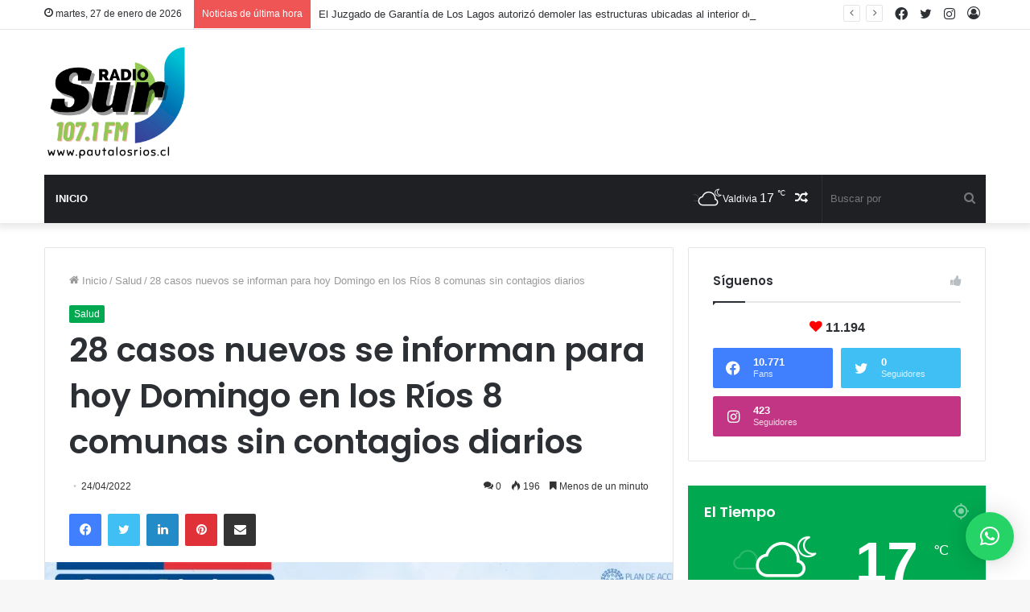

--- FILE ---
content_type: text/html; charset=UTF-8
request_url: https://pautalosrios.cl/28-casos-nuevos-se-informan-para-hoy-domingo-en-los-rios-8-comunas-sin-contagios-diarios/
body_size: 19788
content:
<!DOCTYPE html>
<html lang="es" class="" data-skin="light">
<head>
	<meta charset="UTF-8" />
	<link rel="profile" href="http://gmpg.org/xfn/11" />
	<title>28 casos nuevos se informan para hoy Domingo en los Ríos 8 comunas sin contagios diarios &#8211; Pauta Los Ríos</title>

<meta http-equiv='x-dns-prefetch-control' content='on'>
<link rel='dns-prefetch' href='//cdnjs.cloudflare.com' />
<link rel='dns-prefetch' href='//ajax.googleapis.com' />
<link rel='dns-prefetch' href='//fonts.googleapis.com' />
<link rel='dns-prefetch' href='//fonts.gstatic.com' />
<link rel='dns-prefetch' href='//s.gravatar.com' />
<link rel='dns-prefetch' href='//www.google-analytics.com' />
<link rel='preload' as='image' href='https://pautalosrios.cl/wp-content/uploads/2023/11/LOGO-RADIO-SUR3.png'>
<link rel='preload' as='image' href='https://i1.wp.com/pautalosrios.cl/wp-content/uploads/2022/04/FRHzw0cXIAERwkH.jpg?resize=780%2C470&ssl=1'>
<link rel='preload' as='font' href='https://pautalosrios.cl/wp-content/themes/jannah/assets/fonts/tielabs-fonticon/tielabs-fonticon.woff' type='font/woff' crossorigin='anonymous' />
<link rel='preload' as='font' href='https://pautalosrios.cl/wp-content/themes/jannah/assets/fonts/fontawesome/fa-solid-900.woff2' type='font/woff2' crossorigin='anonymous' />
<link rel='preload' as='font' href='https://pautalosrios.cl/wp-content/themes/jannah/assets/fonts/fontawesome/fa-brands-400.woff2' type='font/woff2' crossorigin='anonymous' />
<link rel='preload' as='font' href='https://pautalosrios.cl/wp-content/themes/jannah/assets/fonts/fontawesome/fa-regular-400.woff2' type='font/woff2' crossorigin='anonymous' />
<link rel='preload' as='script' href='https://ajax.googleapis.com/ajax/libs/webfont/1/webfont.js'>
<meta name='robots' content='max-image-preview:large' />
<link rel='dns-prefetch' href='//s.w.org' />
<link rel='dns-prefetch' href='//i0.wp.com' />
<link rel='dns-prefetch' href='//i1.wp.com' />
<link rel='dns-prefetch' href='//i2.wp.com' />
<link rel='dns-prefetch' href='//widgets.wp.com' />
<link rel='dns-prefetch' href='//s0.wp.com' />
<link rel='dns-prefetch' href='//0.gravatar.com' />
<link rel='dns-prefetch' href='//1.gravatar.com' />
<link rel='dns-prefetch' href='//2.gravatar.com' />
<link rel="alternate" type="application/rss+xml" title="Pauta Los Ríos &raquo; Feed" href="https://pautalosrios.cl/feed/" />
<link rel="alternate" type="application/rss+xml" title="Pauta Los Ríos &raquo; Feed de los comentarios" href="https://pautalosrios.cl/comments/feed/" />
<link rel="alternate" type="application/rss+xml" title="Pauta Los Ríos &raquo; Comentario 28 casos nuevos se informan para hoy Domingo en los Ríos 8 comunas sin contagios diarios del feed" href="https://pautalosrios.cl/28-casos-nuevos-se-informan-para-hoy-domingo-en-los-rios-8-comunas-sin-contagios-diarios/feed/" />
		<script type="text/javascript">
			window._wpemojiSettings = {"baseUrl":"https:\/\/s.w.org\/images\/core\/emoji\/13.1.0\/72x72\/","ext":".png","svgUrl":"https:\/\/s.w.org\/images\/core\/emoji\/13.1.0\/svg\/","svgExt":".svg","source":{"concatemoji":"https:\/\/pautalosrios.cl\/wp-includes\/js\/wp-emoji-release.min.js?ver=5.8.12"}};
			!function(e,a,t){var n,r,o,i=a.createElement("canvas"),p=i.getContext&&i.getContext("2d");function s(e,t){var a=String.fromCharCode;p.clearRect(0,0,i.width,i.height),p.fillText(a.apply(this,e),0,0);e=i.toDataURL();return p.clearRect(0,0,i.width,i.height),p.fillText(a.apply(this,t),0,0),e===i.toDataURL()}function c(e){var t=a.createElement("script");t.src=e,t.defer=t.type="text/javascript",a.getElementsByTagName("head")[0].appendChild(t)}for(o=Array("flag","emoji"),t.supports={everything:!0,everythingExceptFlag:!0},r=0;r<o.length;r++)t.supports[o[r]]=function(e){if(!p||!p.fillText)return!1;switch(p.textBaseline="top",p.font="600 32px Arial",e){case"flag":return s([127987,65039,8205,9895,65039],[127987,65039,8203,9895,65039])?!1:!s([55356,56826,55356,56819],[55356,56826,8203,55356,56819])&&!s([55356,57332,56128,56423,56128,56418,56128,56421,56128,56430,56128,56423,56128,56447],[55356,57332,8203,56128,56423,8203,56128,56418,8203,56128,56421,8203,56128,56430,8203,56128,56423,8203,56128,56447]);case"emoji":return!s([10084,65039,8205,55357,56613],[10084,65039,8203,55357,56613])}return!1}(o[r]),t.supports.everything=t.supports.everything&&t.supports[o[r]],"flag"!==o[r]&&(t.supports.everythingExceptFlag=t.supports.everythingExceptFlag&&t.supports[o[r]]);t.supports.everythingExceptFlag=t.supports.everythingExceptFlag&&!t.supports.flag,t.DOMReady=!1,t.readyCallback=function(){t.DOMReady=!0},t.supports.everything||(n=function(){t.readyCallback()},a.addEventListener?(a.addEventListener("DOMContentLoaded",n,!1),e.addEventListener("load",n,!1)):(e.attachEvent("onload",n),a.attachEvent("onreadystatechange",function(){"complete"===a.readyState&&t.readyCallback()})),(n=t.source||{}).concatemoji?c(n.concatemoji):n.wpemoji&&n.twemoji&&(c(n.twemoji),c(n.wpemoji)))}(window,document,window._wpemojiSettings);
		</script>
		<style type="text/css">
img.wp-smiley,
img.emoji {
	display: inline !important;
	border: none !important;
	box-shadow: none !important;
	height: 1em !important;
	width: 1em !important;
	margin: 0 .07em !important;
	vertical-align: -0.1em !important;
	background: none !important;
	padding: 0 !important;
}
</style>
	<link rel='stylesheet' id='mediaelement-css'  href='https://pautalosrios.cl/wp-includes/js/mediaelement/mediaelementplayer-legacy.min.css?ver=4.2.16' type='text/css' media='all' />
<link rel='stylesheet' id='wp-mediaelement-css'  href='https://pautalosrios.cl/wp-includes/js/mediaelement/wp-mediaelement.min.css?ver=5.8.12' type='text/css' media='all' />
<link rel='stylesheet' id='qlwapp-css'  href='https://pautalosrios.cl/wp-content/plugins/wp-whatsapp-chat/build/frontend/css/style.css?ver=7.0.2' type='text/css' media='all' />
<link rel='stylesheet' id='tie-css-base-css'  href='https://pautalosrios.cl/wp-content/themes/jannah/assets/css/base.min.css?ver=5.3.4' type='text/css' media='all' />
<link rel='stylesheet' id='tie-css-styles-css'  href='https://pautalosrios.cl/wp-content/themes/jannah/assets/css/style.min.css?ver=5.3.4' type='text/css' media='all' />
<link rel='stylesheet' id='tie-css-widgets-css'  href='https://pautalosrios.cl/wp-content/themes/jannah/assets/css/widgets.min.css?ver=5.3.4' type='text/css' media='all' />
<link rel='stylesheet' id='tie-css-helpers-css'  href='https://pautalosrios.cl/wp-content/themes/jannah/assets/css/helpers.min.css?ver=5.3.4' type='text/css' media='all' />
<link rel='stylesheet' id='tie-fontawesome5-css'  href='https://pautalosrios.cl/wp-content/themes/jannah/assets/css/fontawesome.css?ver=5.3.4' type='text/css' media='all' />
<link rel='stylesheet' id='tie-css-ilightbox-css'  href='https://pautalosrios.cl/wp-content/themes/jannah/assets/ilightbox/dark-skin/skin.css?ver=5.3.4' type='text/css' media='all' />
<link rel='stylesheet' id='tie-css-shortcodes-css'  href='https://pautalosrios.cl/wp-content/themes/jannah/assets/css/plugins/shortcodes.min.css?ver=5.3.4' type='text/css' media='all' />
<link rel='stylesheet' id='tie-css-single-css'  href='https://pautalosrios.cl/wp-content/themes/jannah/assets/css/single.min.css?ver=5.3.4' type='text/css' media='all' />
<link rel='stylesheet' id='tie-css-print-css'  href='https://pautalosrios.cl/wp-content/themes/jannah/assets/css/print.css?ver=5.3.4' type='text/css' media='print' />
<link rel='stylesheet' id='taqyeem-styles-css'  href='https://pautalosrios.cl/wp-content/themes/jannah/assets/css/plugins/taqyeem.min.css?ver=5.3.4' type='text/css' media='all' />
<link rel='stylesheet' id='tie-theme-child-css-css'  href='https://pautalosrios.cl/wp-content/themes/jannah-child/style.css?ver=5.8.12' type='text/css' media='all' />
<link rel='stylesheet' id='__EPYT__style-css'  href='https://pautalosrios.cl/wp-content/plugins/youtube-embed-plus/styles/ytprefs.min.css?ver=14.1.4.1' type='text/css' media='all' />
<style id='__EPYT__style-inline-css' type='text/css'>

                .epyt-gallery-thumb {
                        width: 33.333%;
                }
                
.wf-active .logo-text,.wf-active h1,.wf-active h2,.wf-active h3,.wf-active h4,.wf-active h5,.wf-active h6,.wf-active .the-subtitle{font-family: 'Poppins';}#main-nav .main-menu > ul > li > a{text-transform: uppercase;}.brand-title,a:hover,.tie-popup-search-submit,#logo.text-logo a,.theme-header nav .components #search-submit:hover,.theme-header .header-nav .components > li:hover > a,.theme-header .header-nav .components li a:hover,.main-menu ul.cats-vertical li a.is-active,.main-menu ul.cats-vertical li a:hover,.main-nav li.mega-menu .post-meta a:hover,.main-nav li.mega-menu .post-box-title a:hover,.search-in-main-nav.autocomplete-suggestions a:hover,#main-nav .menu ul:not(.cats-horizontal) li:hover > a,#main-nav .menu ul li.current-menu-item:not(.mega-link-column) > a,.top-nav .menu li:hover > a,.top-nav .menu > .tie-current-menu > a,.search-in-top-nav.autocomplete-suggestions .post-title a:hover,div.mag-box .mag-box-options .mag-box-filter-links a.active,.mag-box-filter-links .flexMenu-viewMore:hover > a,.stars-rating-active,body .tabs.tabs .active > a,.video-play-icon,.spinner-circle:after,#go-to-content:hover,.comment-list .comment-author .fn,.commentlist .comment-author .fn,blockquote::before,blockquote cite,blockquote.quote-simple p,.multiple-post-pages a:hover,#story-index li .is-current,.latest-tweets-widget .twitter-icon-wrap span,.wide-slider-nav-wrapper .slide,.wide-next-prev-slider-wrapper .tie-slider-nav li:hover span,.review-final-score h3,#mobile-menu-icon:hover .menu-text,body .entry a,.dark-skin body .entry a,.entry .post-bottom-meta a:hover,.comment-list .comment-content a,q a,blockquote a,.widget.tie-weather-widget .icon-basecloud-bg:after,.site-footer a:hover,.site-footer .stars-rating-active,.site-footer .twitter-icon-wrap span,.site-info a:hover{color: #00a950;}#instagram-link a:hover{color: #00a950 !important;border-color: #00a950 !important;}[type='submit'],.button,.generic-button a,.generic-button button,.theme-header .header-nav .comp-sub-menu a.button.guest-btn:hover,.theme-header .header-nav .comp-sub-menu a.checkout-button,nav.main-nav .menu > li.tie-current-menu > a,nav.main-nav .menu > li:hover > a,.main-menu .mega-links-head:after,.main-nav .mega-menu.mega-cat .cats-horizontal li a.is-active,#mobile-menu-icon:hover .nav-icon,#mobile-menu-icon:hover .nav-icon:before,#mobile-menu-icon:hover .nav-icon:after,.search-in-main-nav.autocomplete-suggestions a.button,.search-in-top-nav.autocomplete-suggestions a.button,.spinner > div,.post-cat,.pages-numbers li.current span,.multiple-post-pages > span,#tie-wrapper .mejs-container .mejs-controls,.mag-box-filter-links a:hover,.slider-arrow-nav a:not(.pagination-disabled):hover,.comment-list .reply a:hover,.commentlist .reply a:hover,#reading-position-indicator,#story-index-icon,.videos-block .playlist-title,.review-percentage .review-item span span,.tie-slick-dots li.slick-active button,.tie-slick-dots li button:hover,.digital-rating-static,.timeline-widget li a:hover .date:before,#wp-calendar #today,.posts-list-counter li.widget-post-list:before,.cat-counter a + span,.tie-slider-nav li span:hover,.fullwidth-area .widget_tag_cloud .tagcloud a:hover,.magazine2:not(.block-head-4) .dark-widgetized-area ul.tabs a:hover,.magazine2:not(.block-head-4) .dark-widgetized-area ul.tabs .active a,.magazine1 .dark-widgetized-area ul.tabs a:hover,.magazine1 .dark-widgetized-area ul.tabs .active a,.block-head-4.magazine2 .dark-widgetized-area .tabs.tabs .active a,.block-head-4.magazine2 .dark-widgetized-area .tabs > .active a:before,.block-head-4.magazine2 .dark-widgetized-area .tabs > .active a:after,.demo_store,.demo #logo:after,.demo #sticky-logo:after,.widget.tie-weather-widget,span.video-close-btn:hover,#go-to-top,.latest-tweets-widget .slider-links .button:not(:hover){background-color: #00a950;color: #FFFFFF;}.tie-weather-widget .widget-title .the-subtitle,.block-head-4.magazine2 #footer .tabs .active a:hover{color: #FFFFFF;}pre,code,.pages-numbers li.current span,.theme-header .header-nav .comp-sub-menu a.button.guest-btn:hover,.multiple-post-pages > span,.post-content-slideshow .tie-slider-nav li span:hover,#tie-body .tie-slider-nav li > span:hover,.slider-arrow-nav a:not(.pagination-disabled):hover,.main-nav .mega-menu.mega-cat .cats-horizontal li a.is-active,.main-nav .mega-menu.mega-cat .cats-horizontal li a:hover,.main-menu .menu > li > .menu-sub-content{border-color: #00a950;}.main-menu .menu > li.tie-current-menu{border-bottom-color: #00a950;}.top-nav .menu li.tie-current-menu > a:before,.top-nav .menu li.menu-item-has-children:hover > a:before{border-top-color: #00a950;}.main-nav .main-menu .menu > li.tie-current-menu > a:before,.main-nav .main-menu .menu > li:hover > a:before{border-top-color: #FFFFFF;}header.main-nav-light .main-nav .menu-item-has-children li:hover > a:before,header.main-nav-light .main-nav .mega-menu li:hover > a:before{border-left-color: #00a950;}.rtl header.main-nav-light .main-nav .menu-item-has-children li:hover > a:before,.rtl header.main-nav-light .main-nav .mega-menu li:hover > a:before{border-right-color: #00a950;border-left-color: transparent;}.top-nav ul.menu li .menu-item-has-children:hover > a:before{border-top-color: transparent;border-left-color: #00a950;}.rtl .top-nav ul.menu li .menu-item-has-children:hover > a:before{border-left-color: transparent;border-right-color: #00a950;}::-moz-selection{background-color: #00a950;color: #FFFFFF;}::selection{background-color: #00a950;color: #FFFFFF;}circle.circle_bar{stroke: #00a950;}#reading-position-indicator{box-shadow: 0 0 10px rgba( 0,169,80,0.7);}#logo.text-logo a:hover,body .entry a:hover,.dark-skin body .entry a:hover,.comment-list .comment-content a:hover,.block-head-4.magazine2 .site-footer .tabs li a:hover,q a:hover,blockquote a:hover{color: #00771e;}.button:hover,input[type='submit']:hover,.generic-button a:hover,.generic-button button:hover,a.post-cat:hover,.site-footer .button:hover,.site-footer [type='submit']:hover,.search-in-main-nav.autocomplete-suggestions a.button:hover,.search-in-top-nav.autocomplete-suggestions a.button:hover,.theme-header .header-nav .comp-sub-menu a.checkout-button:hover{background-color: #00771e;color: #FFFFFF;}.theme-header .header-nav .comp-sub-menu a.checkout-button:not(:hover),body .entry a.button{color: #FFFFFF;}#story-index.is-compact .story-index-content{background-color: #00a950;}#story-index.is-compact .story-index-content a,#story-index.is-compact .story-index-content .is-current{color: #FFFFFF;}#tie-body .mag-box-title h3 a,#tie-body .block-more-button{color: #00a950;}#tie-body .mag-box-title h3 a:hover,#tie-body .block-more-button:hover{color: #00771e;}#tie-body .mag-box-title{color: #00a950;}#tie-body .mag-box-title:before{border-top-color: #00a950;}#tie-body .mag-box-title:after,#tie-body #footer .widget-title:after{background-color: #00a950;}.brand-title,a:hover,.tie-popup-search-submit,#logo.text-logo a,.theme-header nav .components #search-submit:hover,.theme-header .header-nav .components > li:hover > a,.theme-header .header-nav .components li a:hover,.main-menu ul.cats-vertical li a.is-active,.main-menu ul.cats-vertical li a:hover,.main-nav li.mega-menu .post-meta a:hover,.main-nav li.mega-menu .post-box-title a:hover,.search-in-main-nav.autocomplete-suggestions a:hover,#main-nav .menu ul:not(.cats-horizontal) li:hover > a,#main-nav .menu ul li.current-menu-item:not(.mega-link-column) > a,.top-nav .menu li:hover > a,.top-nav .menu > .tie-current-menu > a,.search-in-top-nav.autocomplete-suggestions .post-title a:hover,div.mag-box .mag-box-options .mag-box-filter-links a.active,.mag-box-filter-links .flexMenu-viewMore:hover > a,.stars-rating-active,body .tabs.tabs .active > a,.video-play-icon,.spinner-circle:after,#go-to-content:hover,.comment-list .comment-author .fn,.commentlist .comment-author .fn,blockquote::before,blockquote cite,blockquote.quote-simple p,.multiple-post-pages a:hover,#story-index li .is-current,.latest-tweets-widget .twitter-icon-wrap span,.wide-slider-nav-wrapper .slide,.wide-next-prev-slider-wrapper .tie-slider-nav li:hover span,.review-final-score h3,#mobile-menu-icon:hover .menu-text,body .entry a,.dark-skin body .entry a,.entry .post-bottom-meta a:hover,.comment-list .comment-content a,q a,blockquote a,.widget.tie-weather-widget .icon-basecloud-bg:after,.site-footer a:hover,.site-footer .stars-rating-active,.site-footer .twitter-icon-wrap span,.site-info a:hover{color: #00a950;}#instagram-link a:hover{color: #00a950 !important;border-color: #00a950 !important;}[type='submit'],.button,.generic-button a,.generic-button button,.theme-header .header-nav .comp-sub-menu a.button.guest-btn:hover,.theme-header .header-nav .comp-sub-menu a.checkout-button,nav.main-nav .menu > li.tie-current-menu > a,nav.main-nav .menu > li:hover > a,.main-menu .mega-links-head:after,.main-nav .mega-menu.mega-cat .cats-horizontal li a.is-active,#mobile-menu-icon:hover .nav-icon,#mobile-menu-icon:hover .nav-icon:before,#mobile-menu-icon:hover .nav-icon:after,.search-in-main-nav.autocomplete-suggestions a.button,.search-in-top-nav.autocomplete-suggestions a.button,.spinner > div,.post-cat,.pages-numbers li.current span,.multiple-post-pages > span,#tie-wrapper .mejs-container .mejs-controls,.mag-box-filter-links a:hover,.slider-arrow-nav a:not(.pagination-disabled):hover,.comment-list .reply a:hover,.commentlist .reply a:hover,#reading-position-indicator,#story-index-icon,.videos-block .playlist-title,.review-percentage .review-item span span,.tie-slick-dots li.slick-active button,.tie-slick-dots li button:hover,.digital-rating-static,.timeline-widget li a:hover .date:before,#wp-calendar #today,.posts-list-counter li.widget-post-list:before,.cat-counter a + span,.tie-slider-nav li span:hover,.fullwidth-area .widget_tag_cloud .tagcloud a:hover,.magazine2:not(.block-head-4) .dark-widgetized-area ul.tabs a:hover,.magazine2:not(.block-head-4) .dark-widgetized-area ul.tabs .active a,.magazine1 .dark-widgetized-area ul.tabs a:hover,.magazine1 .dark-widgetized-area ul.tabs .active a,.block-head-4.magazine2 .dark-widgetized-area .tabs.tabs .active a,.block-head-4.magazine2 .dark-widgetized-area .tabs > .active a:before,.block-head-4.magazine2 .dark-widgetized-area .tabs > .active a:after,.demo_store,.demo #logo:after,.demo #sticky-logo:after,.widget.tie-weather-widget,span.video-close-btn:hover,#go-to-top,.latest-tweets-widget .slider-links .button:not(:hover){background-color: #00a950;color: #FFFFFF;}.tie-weather-widget .widget-title .the-subtitle,.block-head-4.magazine2 #footer .tabs .active a:hover{color: #FFFFFF;}pre,code,.pages-numbers li.current span,.theme-header .header-nav .comp-sub-menu a.button.guest-btn:hover,.multiple-post-pages > span,.post-content-slideshow .tie-slider-nav li span:hover,#tie-body .tie-slider-nav li > span:hover,.slider-arrow-nav a:not(.pagination-disabled):hover,.main-nav .mega-menu.mega-cat .cats-horizontal li a.is-active,.main-nav .mega-menu.mega-cat .cats-horizontal li a:hover,.main-menu .menu > li > .menu-sub-content{border-color: #00a950;}.main-menu .menu > li.tie-current-menu{border-bottom-color: #00a950;}.top-nav .menu li.tie-current-menu > a:before,.top-nav .menu li.menu-item-has-children:hover > a:before{border-top-color: #00a950;}.main-nav .main-menu .menu > li.tie-current-menu > a:before,.main-nav .main-menu .menu > li:hover > a:before{border-top-color: #FFFFFF;}header.main-nav-light .main-nav .menu-item-has-children li:hover > a:before,header.main-nav-light .main-nav .mega-menu li:hover > a:before{border-left-color: #00a950;}.rtl header.main-nav-light .main-nav .menu-item-has-children li:hover > a:before,.rtl header.main-nav-light .main-nav .mega-menu li:hover > a:before{border-right-color: #00a950;border-left-color: transparent;}.top-nav ul.menu li .menu-item-has-children:hover > a:before{border-top-color: transparent;border-left-color: #00a950;}.rtl .top-nav ul.menu li .menu-item-has-children:hover > a:before{border-left-color: transparent;border-right-color: #00a950;}::-moz-selection{background-color: #00a950;color: #FFFFFF;}::selection{background-color: #00a950;color: #FFFFFF;}circle.circle_bar{stroke: #00a950;}#reading-position-indicator{box-shadow: 0 0 10px rgba( 0,169,80,0.7);}#logo.text-logo a:hover,body .entry a:hover,.dark-skin body .entry a:hover,.comment-list .comment-content a:hover,.block-head-4.magazine2 .site-footer .tabs li a:hover,q a:hover,blockquote a:hover{color: #00771e;}.button:hover,input[type='submit']:hover,.generic-button a:hover,.generic-button button:hover,a.post-cat:hover,.site-footer .button:hover,.site-footer [type='submit']:hover,.search-in-main-nav.autocomplete-suggestions a.button:hover,.search-in-top-nav.autocomplete-suggestions a.button:hover,.theme-header .header-nav .comp-sub-menu a.checkout-button:hover{background-color: #00771e;color: #FFFFFF;}.theme-header .header-nav .comp-sub-menu a.checkout-button:not(:hover),body .entry a.button{color: #FFFFFF;}#story-index.is-compact .story-index-content{background-color: #00a950;}#story-index.is-compact .story-index-content a,#story-index.is-compact .story-index-content .is-current{color: #FFFFFF;}#tie-body .mag-box-title h3 a,#tie-body .block-more-button{color: #00a950;}#tie-body .mag-box-title h3 a:hover,#tie-body .block-more-button:hover{color: #00771e;}#tie-body .mag-box-title{color: #00a950;}#tie-body .mag-box-title:before{border-top-color: #00a950;}#tie-body .mag-box-title:after,#tie-body #footer .widget-title:after{background-color: #00a950;}.tie-cat-6,.tie-cat-item-6 > span{background-color:#e67e22 !important;color:#FFFFFF !important;}.tie-cat-6:after{border-top-color:#e67e22 !important;}.tie-cat-6:hover{background-color:#c86004 !important;}.tie-cat-6:hover:after{border-top-color:#c86004 !important;}.tie-cat-13,.tie-cat-item-13 > span{background-color:#2ecc71 !important;color:#FFFFFF !important;}.tie-cat-13:after{border-top-color:#2ecc71 !important;}.tie-cat-13:hover{background-color:#10ae53 !important;}.tie-cat-13:hover:after{border-top-color:#10ae53 !important;}.tie-cat-17,.tie-cat-item-17 > span{background-color:#9b59b6 !important;color:#FFFFFF !important;}.tie-cat-17:after{border-top-color:#9b59b6 !important;}.tie-cat-17:hover{background-color:#7d3b98 !important;}.tie-cat-17:hover:after{border-top-color:#7d3b98 !important;}.tie-cat-19,.tie-cat-item-19 > span{background-color:#34495e !important;color:#FFFFFF !important;}.tie-cat-19:after{border-top-color:#34495e !important;}.tie-cat-19:hover{background-color:#162b40 !important;}.tie-cat-19:hover:after{border-top-color:#162b40 !important;}.tie-cat-22,.tie-cat-item-22 > span{background-color:#795548 !important;color:#FFFFFF !important;}.tie-cat-22:after{border-top-color:#795548 !important;}.tie-cat-22:hover{background-color:#5b372a !important;}.tie-cat-22:hover:after{border-top-color:#5b372a !important;}.tie-cat-23,.tie-cat-item-23 > span{background-color:#00afd8 !important;color:#FFFFFF !important;}.tie-cat-23:after{border-top-color:#00afd8 !important;}.tie-cat-23:hover{background-color:#0091ba !important;}.tie-cat-23:hover:after{border-top-color:#0091ba !important;}.tie-cat-28,.tie-cat-item-28 > span{background-color:#000000 !important;color:#FFFFFF !important;}.tie-cat-28:after{border-top-color:#000000 !important;}.tie-cat-28:hover{background-color:#000000 !important;}.tie-cat-28:hover:after{border-top-color:#000000 !important;}.tie-cat-37,.tie-cat-item-37 > span{background-color:#f5756c !important;color:#FFFFFF !important;}.tie-cat-37:after{border-top-color:#f5756c !important;}.tie-cat-37:hover{background-color:#d7574e !important;}.tie-cat-37:hover:after{border-top-color:#d7574e !important;}.tie-cat-35,.tie-cat-item-35 > span{background-color:#00a950 !important;color:#FFFFFF !important;}.tie-cat-35:after{border-top-color:#00a950 !important;}.tie-cat-35:hover{background-color:#008b32 !important;}.tie-cat-35:hover:after{border-top-color:#008b32 !important;}.tie-cat-36,.tie-cat-item-36 > span{background-color:#1e73be !important;color:#FFFFFF !important;}.tie-cat-36:after{border-top-color:#1e73be !important;}.tie-cat-36:hover{background-color:#0055a0 !important;}.tie-cat-36:hover:after{border-top-color:#0055a0 !important;}.tie-cat-29,.tie-cat-item-29 > span{background-color:#9a6f65 !important;color:#FFFFFF !important;}.tie-cat-29:after{border-top-color:#9a6f65 !important;}.tie-cat-29:hover{background-color:#7c5147 !important;}.tie-cat-29:hover:after{border-top-color:#7c5147 !important;}.tie-cat-32,.tie-cat-item-32 > span{background-color:#5e5e5e !important;color:#FFFFFF !important;}.tie-cat-32:after{border-top-color:#5e5e5e !important;}.tie-cat-32:hover{background-color:#404040 !important;}.tie-cat-32:hover:after{border-top-color:#404040 !important;}.tie-cat-31,.tie-cat-item-31 > span{background-color:#e255f8 !important;color:#FFFFFF !important;}.tie-cat-31:after{border-top-color:#e255f8 !important;}.tie-cat-31:hover{background-color:#c437da !important;}.tie-cat-31:hover:after{border-top-color:#c437da !important;}.tie-cat-33,.tie-cat-item-33 > span{background-color:#8a8acb !important;color:#FFFFFF !important;}.tie-cat-33:after{border-top-color:#8a8acb !important;}.tie-cat-33:hover{background-color:#6c6cad !important;}.tie-cat-33:hover:after{border-top-color:#6c6cad !important;}.tie-cat-30,.tie-cat-item-30 > span{background-color:#dd3333 !important;color:#FFFFFF !important;}.tie-cat-30:after{border-top-color:#dd3333 !important;}.tie-cat-30:hover{background-color:#bf1515 !important;}.tie-cat-30:hover:after{border-top-color:#bf1515 !important;}.tie-cat-34,.tie-cat-item-34 > span{background-color:#dd9933 !important;color:#FFFFFF !important;}.tie-cat-34:after{border-top-color:#dd9933 !important;}.tie-cat-34:hover{background-color:#bf7b15 !important;}.tie-cat-34:hover:after{border-top-color:#bf7b15 !important;}@media (max-width: 991px){.side-aside.dark-skin{background: #2f88d6;background: -webkit-linear-gradient(135deg,#5933a2,#2f88d6 );background: -moz-linear-gradient(135deg,#5933a2,#2f88d6 );background: -o-linear-gradient(135deg,#5933a2,#2f88d6 );background: linear-gradient(135deg,#2f88d6,#5933a2 );}}
</style>
<link rel='stylesheet' id='jetpack_css-css'  href='https://pautalosrios.cl/wp-content/plugins/jetpack/css/jetpack.css?ver=10.4.2' type='text/css' media='all' />
<script type='text/javascript' src='https://pautalosrios.cl/wp-includes/js/jquery/jquery.min.js?ver=3.6.0' id='jquery-core-js'></script>
<script type='text/javascript' src='https://pautalosrios.cl/wp-includes/js/jquery/jquery-migrate.min.js?ver=3.3.2' id='jquery-migrate-js'></script>
<script type='text/javascript' id='__ytprefs__-js-extra'>
/* <![CDATA[ */
var _EPYT_ = {"ajaxurl":"https:\/\/pautalosrios.cl\/wp-admin\/admin-ajax.php","security":"216365884b","gallery_scrolloffset":"20","eppathtoscripts":"https:\/\/pautalosrios.cl\/wp-content\/plugins\/youtube-embed-plus\/scripts\/","eppath":"https:\/\/pautalosrios.cl\/wp-content\/plugins\/youtube-embed-plus\/","epresponsiveselector":"[\"iframe.__youtube_prefs_widget__\"]","epdovol":"1","version":"14.1.4.1","evselector":"iframe.__youtube_prefs__[src], iframe[src*=\"youtube.com\/embed\/\"], iframe[src*=\"youtube-nocookie.com\/embed\/\"]","ajax_compat":"","ytapi_load":"light","pause_others":"","stopMobileBuffer":"1","facade_mode":"","not_live_on_channel":"","vi_active":"","vi_js_posttypes":[]};
/* ]]> */
</script>
<script type='text/javascript' src='https://pautalosrios.cl/wp-content/plugins/youtube-embed-plus/scripts/ytprefs.min.js?ver=14.1.4.1' id='__ytprefs__-js'></script>
<link rel="https://api.w.org/" href="https://pautalosrios.cl/wp-json/" /><link rel="alternate" type="application/json" href="https://pautalosrios.cl/wp-json/wp/v2/posts/22683" /><link rel="EditURI" type="application/rsd+xml" title="RSD" href="https://pautalosrios.cl/xmlrpc.php?rsd" />
<link rel="wlwmanifest" type="application/wlwmanifest+xml" href="https://pautalosrios.cl/wp-includes/wlwmanifest.xml" /> 
<meta name="generator" content="WordPress 5.8.12" />
<link rel="canonical" href="https://pautalosrios.cl/28-casos-nuevos-se-informan-para-hoy-domingo-en-los-rios-8-comunas-sin-contagios-diarios/" />
<link rel='shortlink' href='https://pautalosrios.cl/?p=22683' />
<link rel="alternate" type="application/json+oembed" href="https://pautalosrios.cl/wp-json/oembed/1.0/embed?url=https%3A%2F%2Fpautalosrios.cl%2F28-casos-nuevos-se-informan-para-hoy-domingo-en-los-rios-8-comunas-sin-contagios-diarios%2F" />
<link rel="alternate" type="text/xml+oembed" href="https://pautalosrios.cl/wp-json/oembed/1.0/embed?url=https%3A%2F%2Fpautalosrios.cl%2F28-casos-nuevos-se-informan-para-hoy-domingo-en-los-rios-8-comunas-sin-contagios-diarios%2F&#038;format=xml" />
        <script type="text/javascript">
            var StrCPVisits_page_data = {
                'abort' : 'false',
                'title' : '28 casos nuevos se informan para hoy Domingo en los Ríos 8 comunas sin contagios diarios',
            };

        </script>
        <script type='text/javascript'>
/* <![CDATA[ */
var taqyeem = {"ajaxurl":"https://pautalosrios.cl/wp-admin/admin-ajax.php" , "your_rating":"Your Rating:"};
/* ]]> */
</script>

 <meta name="description" content="REPORTE] El SEREMI de Salud, Dr. José Llambías, informó que hoy se reportaron 28 nuevos casos de COVID-19 en Los Ríos. A la fecha, hay 142 casos activ" /><meta http-equiv="X-UA-Compatible" content="IE=edge">
<meta name="theme-color" content="#00a950" /><meta name="viewport" content="width=device-width, initial-scale=1.0" />
<!-- Jetpack Open Graph Tags -->
<meta property="og:type" content="article" />
<meta property="og:title" content="28 casos nuevos se informan para hoy Domingo en los Ríos 8 comunas sin contagios diarios" />
<meta property="og:url" content="https://pautalosrios.cl/28-casos-nuevos-se-informan-para-hoy-domingo-en-los-rios-8-comunas-sin-contagios-diarios/" />
<meta property="og:description" content="REPORTE] El SEREMI de Salud, Dr. José Llambías, informó que hoy se reportaron 28 nuevos casos de COVID-19 en Los Ríos. A la fecha, hay 142 casos activos, de los cuales 99 corresponden a la comuna d…" />
<meta property="article:published_time" content="2022-04-24T19:14:40+00:00" />
<meta property="article:modified_time" content="2022-04-24T19:14:40+00:00" />
<meta property="og:site_name" content="Pauta Los Ríos" />
<meta property="og:image" content="https://i1.wp.com/pautalosrios.cl/wp-content/uploads/2022/04/FRHzw0cXIAERwkH.jpg?fit=1200%2C672&#038;ssl=1" />
<meta property="og:image:width" content="1200" />
<meta property="og:image:height" content="672" />
<meta property="og:image:alt" content="" />
<meta property="og:locale" content="es_ES" />
<meta name="twitter:creator" content="@barriolasanimas" />
<meta name="twitter:text:title" content="28 casos nuevos se informan para hoy Domingo en los Ríos 8 comunas sin contagios diarios" />
<meta name="twitter:image" content="https://i1.wp.com/pautalosrios.cl/wp-content/uploads/2022/04/FRHzw0cXIAERwkH.jpg?fit=1200%2C672&#038;ssl=1&#038;w=640" />
<meta name="twitter:card" content="summary_large_image" />

<!-- End Jetpack Open Graph Tags -->
			<style>
				:root {
				--qlwapp-scheme-font-family:inherit;--qlwapp-scheme-font-size:18px;--qlwapp-scheme-icon-size:60px;--qlwapp-scheme-icon-font-size:24px;--qlwapp-button-animation-name:none;				}
			</style>
			</head>

<body id="tie-body" class="post-template-default single single-post postid-22683 single-format-standard tie-no-js wrapper-has-shadow block-head-1 magazine1 is-thumb-overlay-disabled is-desktop is-header-layout-3 has-header-ad sidebar-right has-sidebar post-layout-1 narrow-title-narrow-media is-slider-format has-mobile-share hide_share_post_top hide_share_post_bottom">



<div class="background-overlay">

	<div id="tie-container" class="site tie-container">

		
		<div id="tie-wrapper">

			
<header id="theme-header" class="theme-header header-layout-3 main-nav-dark main-nav-default-dark main-nav-below main-nav-boxed has-stream-item top-nav-active top-nav-light top-nav-default-light top-nav-above has-shadow has-normal-width-logo mobile-header-default">
	
<nav id="top-nav"  class="has-date-breaking-components top-nav header-nav has-breaking-news" aria-label="Menú de Navegación secundario">
	<div class="container">
		<div class="topbar-wrapper">

			
					<div class="topbar-today-date tie-icon">
						martes, 27 de enero de 2026					</div>
					
			<div class="tie-alignleft">
				
<div class="breaking controls-is-active">

	<span class="breaking-title">
		<span class="tie-icon-bolt breaking-icon" aria-hidden="true"></span>
		<span class="breaking-title-text">Noticias de última hora</span>
	</span>

	<ul id="breaking-news-in-header" class="breaking-news" data-type="reveal" data-arrows="true">

		
							<li class="news-item">
								<a href="https://pautalosrios.cl/el-juzgado-de-garantia-de-los-lagos-autorizo-demoler-las-estructuras-ubicadas-al-interior-del-predio-de-julia-chunil-para-continuar-con-la-busqueda-de-su-cuerpo/">El Juzgado de Garantía de Los Lagos autorizó demoler las estructuras ubicadas al interior del predio de Julia Chuñil para continuar con la búsqueda de su cuerpo.</a>
							</li>

							
							<li class="news-item">
								<a href="https://pautalosrios.cl/pdi-detiene-a-menor-mientras-sustraia-especies-al-interior-de-vivienda/">PDI detiene a menor mientras sustraía especies al interior de vivienda</a>
							</li>

							
							<li class="news-item">
								<a href="https://pautalosrios.cl/pdi-investiga-homicidio-al-interior-de-la-carcel-de-valdivia/">PDI investiga homicidio al interior de la carcel de Valdivia</a>
							</li>

							
							<li class="news-item">
								<a href="https://pautalosrios.cl/cehum-uach-capacita-a-lideres-de-conservacion-del-caribe-en-curso-internacional-de-monitoreo-de-humedales/">CEHUM UACh capacita a líderes de conservación del Caribe en curso internacional de Monitoreo de Humedales</a>
							</li>

							
							<li class="news-item">
								<a href="https://pautalosrios.cl/pinguinitos-de-la-austral-participaron-de-torneo-rugby-playa/">Pinguinitos de la Austral participaron de torneo rugby playa</a>
							</li>

							
							<li class="news-item">
								<a href="https://pautalosrios.cl/camara-de-diputadas-y-diputados-aprobo-la-indicacion-que-extiende-la-vigencia-de-las-licencias-de-conducir-que-hayan-vencido-durante-el-2025-y-2026/">Cámara de Diputadas y Diputados aprobó la indicación que extiende la vigencia de las licencias de conducir que hayan vencido durante el 2025 y 2026</a>
							</li>

							
							<li class="news-item">
								<a href="https://pautalosrios.cl/pdi-detuvo-a-dos-sujetos-por-violento-robo-cometido-en-paillaco/">PDI detuvo a dos sujetos por violento robo cometido en Paillaco</a>
							</li>

							
							<li class="news-item">
								<a href="https://pautalosrios.cl/pdi-recupero-vehiculo-robado-con-intimidacion-en-poblacion-pablo-neruda-de-valdivia/">PDI recuperó vehículo robado con intimidación en población Pablo Neruda de Valdivia</a>
							</li>

							
							<li class="news-item">
								<a href="https://pautalosrios.cl/pdi-detiene-6-personas-por-microtrafico-de-drogas/">PDI detiene 6 personas por microtráfico de drogas.</a>
							</li>

							
							<li class="news-item">
								<a href="https://pautalosrios.cl/valdivia-fue-epicentro-del-dialogo-cientifico-y-territorial-durante-el-xi-congreso-futuro-los-rios/">Valdivia fue epicentro del diálogo científico y territorial durante el XI Congreso Futuro Los Ríos</a>
							</li>

							
	</ul>
</div><!-- #breaking /-->
			</div><!-- .tie-alignleft /-->

			<div class="tie-alignright">
				<ul class="components">
	
		<li class=" popup-login-icon menu-item custom-menu-link">
			<a href="#" class="lgoin-btn tie-popup-trigger">
				<span class="tie-icon-author" aria-hidden="true"></span>
				<span class="screen-reader-text">Acceso</span>			</a>
		</li>

			 <li class="social-icons-item"><a class="social-link instagram-social-icon" rel="external noopener nofollow" target="_blank" href="https://www.instagram.com/prensadelasanimas_/"><span class="tie-social-icon tie-icon-instagram"></span><span class="screen-reader-text">Instagram</span></a></li><li class="social-icons-item"><a class="social-link twitter-social-icon" rel="external noopener nofollow" target="_blank" href="https://twitter.com/pautalosrios"><span class="tie-social-icon tie-icon-twitter"></span><span class="screen-reader-text">Twitter</span></a></li><li class="social-icons-item"><a class="social-link facebook-social-icon" rel="external noopener nofollow" target="_blank" href="https://www.facebook.com/tendenciaregionalchile"><span class="tie-social-icon tie-icon-facebook"></span><span class="screen-reader-text">Facebook</span></a></li> </ul><!-- Components -->			</div><!-- .tie-alignright /-->

		</div><!-- .topbar-wrapper /-->
	</div><!-- .container /-->
</nav><!-- #top-nav /-->

<div class="container header-container">
	<div class="tie-row logo-row">

		
		<div class="logo-wrapper">
			<div class="tie-col-md-4 logo-container clearfix">
				<div id="mobile-header-components-area_1" class="mobile-header-components"><ul class="components"><li class="mobile-component_menu custom-menu-link"><a href="#" id="mobile-menu-icon" class=""><span class="tie-mobile-menu-icon nav-icon is-layout-1"></span><span class="screen-reader-text">Menú</span></a></li></ul></div>
		<div id="logo" class="image-logo" style="margin-top: 15px; margin-bottom: 15px;">

			
			<a title="Pauta Los Ríos" href="https://pautalosrios.cl/">
				
				<picture class="tie-logo-default tie-logo-picture">
					<source class="tie-logo-source-default tie-logo-source" srcset="https://pautalosrios.cl/wp-content/uploads/2023/11/LOGO-RADIO-SUR3.png">
					<img class="tie-logo-img-default tie-logo-img" src="https://pautalosrios.cl/wp-content/uploads/2023/11/LOGO-RADIO-SUR3.png" alt="Pauta Los Ríos" width="179" height="150" style="max-height:150px; width: auto;" />
				</picture>
						</a>

			
		</div><!-- #logo /-->

		<div id="mobile-header-components-area_2" class="mobile-header-components"><ul class="components"><li class="mobile-component_search custom-menu-link">
				<a href="#" class="tie-search-trigger-mobile">
					<span class="tie-icon-search tie-search-icon" aria-hidden="true"></span>
					<span class="screen-reader-text">Buscar por</span>
				</a>
			</li></ul></div>			</div><!-- .tie-col /-->
		</div><!-- .logo-wrapper /-->

		<div class="tie-col-md-8 stream-item stream-item-top-wrapper"><div class="stream-item-top">&nbsp;</div></div><!-- .tie-col /-->
	</div><!-- .tie-row /-->
</div><!-- .container /-->

<div class="main-nav-wrapper">
	<nav id="main-nav" data-skin="search-in-main-nav" class="main-nav header-nav live-search-parent"  aria-label="Menú de Navegación principal">
		<div class="container">

			<div class="main-menu-wrapper">

				
				<div id="menu-components-wrap">

					
					<div class="main-menu main-menu-wrap tie-alignleft">
						<div id="main-nav-menu" class="main-menu header-menu"><ul id="menu-tielabs-main-menu" class="menu" role="menubar"><li id="menu-item-4249" class="menu-item menu-item-type-custom menu-item-object-custom menu-item-home menu-item-4249"><a href="https://pautalosrios.cl/">Inicio</a></li>
</ul></div>					</div><!-- .main-menu.tie-alignleft /-->

					<ul class="components">		<li class="search-bar menu-item custom-menu-link" aria-label="Buscar">
			<form method="get" id="search" action="https://pautalosrios.cl/">
				<input id="search-input" class="is-ajax-search"  inputmode="search" type="text" name="s" title="Buscar por" placeholder="Buscar por" />
				<button id="search-submit" type="submit">
					<span class="tie-icon-search tie-search-icon" aria-hidden="true"></span>
					<span class="screen-reader-text">Buscar por</span>
				</button>
			</form>
		</li>
			<li class="random-post-icon menu-item custom-menu-link">
		<a href="/28-casos-nuevos-se-informan-para-hoy-domingo-en-los-rios-8-comunas-sin-contagios-diarios/?random-post=1" class="random-post" title="Publicación al azar" rel="nofollow">
			<span class="tie-icon-random" aria-hidden="true"></span>
			<span class="screen-reader-text">Publicación al azar</span>
		</a>
	</li>
	<li class="weather-menu-item menu-item custom-menu-link">
				<div class="tie-weather-widget is-animated" title="Scattered Clouds">
					<div class="weather-wrap">

						<div class="weather-forecast-day small-weather-icons">
							
					<div class="weather-icon">
						<div class="icon-cloud"></div>
						<div class="icon-cloud-behind"></div>
						<div class="icon-basecloud-bg"></div>
						<div class="icon-moon-animi"></div>
					</div>
										</div><!-- .weather-forecast-day -->

						<div class="city-data">
							<span>Valdivia</span>
							<span class="weather-current-temp">
								17								<sup>&#x2103;</sup>
							</span>
						</div><!-- .city-data -->

					</div><!-- .weather-wrap -->
				</div><!-- .tie-weather-widget -->
				</li></ul><!-- Components -->
				</div><!-- #menu-components-wrap /-->
			</div><!-- .main-menu-wrapper /-->
		</div><!-- .container /-->
	</nav><!-- #main-nav /-->
</div><!-- .main-nav-wrapper /-->

</header>

<div id="content" class="site-content container"><div id="main-content-row" class="tie-row main-content-row">

<div class="main-content tie-col-md-8 tie-col-xs-12" role="main">

	
	<article id="the-post" class="container-wrapper post-content tie-slider">

		
<header class="entry-header-outer">

	<nav id="breadcrumb"><a href="https://pautalosrios.cl/"><span class="tie-icon-home" aria-hidden="true"></span> Inicio</a><em class="delimiter">/</em><a href="https://pautalosrios.cl/category/salud/">Salud</a><em class="delimiter">/</em><span class="current">28 casos nuevos se informan para hoy Domingo en los Ríos 8 comunas sin contagios diarios</span></nav><script type="application/ld+json">{"@context":"http:\/\/schema.org","@type":"BreadcrumbList","@id":"#Breadcrumb","itemListElement":[{"@type":"ListItem","position":1,"item":{"name":"Inicio","@id":"https:\/\/pautalosrios.cl\/"}},{"@type":"ListItem","position":2,"item":{"name":"Salud","@id":"https:\/\/pautalosrios.cl\/category\/salud\/"}}]}</script>
	<div class="entry-header">

		<span class="post-cat-wrap"><a class="post-cat tie-cat-35" href="https://pautalosrios.cl/category/salud/">Salud</a></span>
		<h1 class="post-title entry-title">28 casos nuevos se informan para hoy Domingo en los Ríos 8 comunas sin contagios diarios</h1>

		<div id="single-post-meta" class="post-meta clearfix"><span class="date meta-item tie-icon">24/04/2022</span><div class="tie-alignright"><span class="meta-comment tie-icon meta-item fa-before">0</span><span class="meta-views meta-item "><span class="tie-icon-fire" aria-hidden="true"></span> 196 </span><span class="meta-reading-time meta-item"><span class="tie-icon-bookmark" aria-hidden="true"></span> Menos de un minuto</span> </div></div><!-- .post-meta -->	</div><!-- .entry-header /-->

	
	
</header><!-- .entry-header-outer /-->


		<div id="share-buttons-top" class="share-buttons share-buttons-top">
			<div class="share-links  icons-only">
				
				<a href="https://www.facebook.com/sharer.php?u=https://pautalosrios.cl/28-casos-nuevos-se-informan-para-hoy-domingo-en-los-rios-8-comunas-sin-contagios-diarios/" rel="external noopener nofollow" title="Facebook" target="_blank" class="facebook-share-btn " data-raw="https://www.facebook.com/sharer.php?u={post_link}">
					<span class="share-btn-icon tie-icon-facebook"></span> <span class="screen-reader-text">Facebook</span>
				</a>
				<a href="https://twitter.com/intent/tweet?text=28%20casos%20nuevos%20se%20informan%20para%20hoy%20Domingo%20en%20los%20R%C3%ADos%208%20comunas%20sin%20contagios%20diarios&#038;url=https://pautalosrios.cl/28-casos-nuevos-se-informan-para-hoy-domingo-en-los-rios-8-comunas-sin-contagios-diarios/" rel="external noopener nofollow" title="Twitter" target="_blank" class="twitter-share-btn " data-raw="https://twitter.com/intent/tweet?text={post_title}&amp;url={post_link}">
					<span class="share-btn-icon tie-icon-twitter"></span> <span class="screen-reader-text">Twitter</span>
				</a>
				<a href="https://www.linkedin.com/shareArticle?mini=true&#038;url=https://pautalosrios.cl/28-casos-nuevos-se-informan-para-hoy-domingo-en-los-rios-8-comunas-sin-contagios-diarios/&#038;title=28%20casos%20nuevos%20se%20informan%20para%20hoy%20Domingo%20en%20los%20R%C3%ADos%208%20comunas%20sin%20contagios%20diarios" rel="external noopener nofollow" title="LinkedIn" target="_blank" class="linkedin-share-btn " data-raw="https://www.linkedin.com/shareArticle?mini=true&amp;url={post_full_link}&amp;title={post_title}">
					<span class="share-btn-icon tie-icon-linkedin"></span> <span class="screen-reader-text">LinkedIn</span>
				</a>
				<a href="https://pinterest.com/pin/create/button/?url=https://pautalosrios.cl/28-casos-nuevos-se-informan-para-hoy-domingo-en-los-rios-8-comunas-sin-contagios-diarios/&#038;description=28%20casos%20nuevos%20se%20informan%20para%20hoy%20Domingo%20en%20los%20R%C3%ADos%208%20comunas%20sin%20contagios%20diarios&#038;media=https://i1.wp.com/pautalosrios.cl/wp-content/uploads/2022/04/FRHzw0cXIAERwkH.jpg?fit=1280%2C717&#038;ssl=1" rel="external noopener nofollow" title="Pinterest" target="_blank" class="pinterest-share-btn " data-raw="https://pinterest.com/pin/create/button/?url={post_link}&amp;description={post_title}&amp;media={post_img}">
					<span class="share-btn-icon tie-icon-pinterest"></span> <span class="screen-reader-text">Pinterest</span>
				</a>
				<a href="https://api.whatsapp.com/send?text=28%20casos%20nuevos%20se%20informan%20para%20hoy%20Domingo%20en%20los%20R%C3%ADos%208%20comunas%20sin%20contagios%20diarios%20https://pautalosrios.cl/28-casos-nuevos-se-informan-para-hoy-domingo-en-los-rios-8-comunas-sin-contagios-diarios/" rel="external noopener nofollow" title="WhatsApp" target="_blank" class="whatsapp-share-btn " data-raw="https://api.whatsapp.com/send?text={post_title}%20{post_link}">
					<span class="share-btn-icon tie-icon-whatsapp"></span> <span class="screen-reader-text">WhatsApp</span>
				</a>
				<a href="mailto:?subject=28%20casos%20nuevos%20se%20informan%20para%20hoy%20Domingo%20en%20los%20R%C3%ADos%208%20comunas%20sin%20contagios%20diarios&#038;body=https://pautalosrios.cl/28-casos-nuevos-se-informan-para-hoy-domingo-en-los-rios-8-comunas-sin-contagios-diarios/" rel="external noopener nofollow" title="Compartir por correo electrónico" target="_blank" class="email-share-btn " data-raw="mailto:?subject={post_title}&amp;body={post_link}">
					<span class="share-btn-icon tie-icon-envelope"></span> <span class="screen-reader-text">Compartir por correo electrónico</span>
				</a>			</div><!-- .share-links /-->
		</div><!-- .share-buttons /-->

		<div  class="featured-area"><div class="featured-area-inner">
			<div id="tie-post-normal-gallery" class="post-gallery tie-slick-slider-wrapper" data-slider-id="10">

				
				<div class="tie-slick-slider">
					<ul class="tie-slider-nav"></ul>
					
						<div class="slide">
							<div class="thumb-overlay">
								<div class="thumb-content">
																	</div><!-- .thumb-content /-->
							</div><!-- .thumb-overlay /-->

							
															<img src="https://i2.wp.com/pautalosrios.cl/wp-content/uploads/2022/04/FRHzw0cXIAERwkH-1.jpg?resize=780%2C470&amp;ssl=1" width="780" height="470" alt="">
							

						</div><!-- .slide /-->
						
						<div class="slide">
							<div class="thumb-overlay">
								<div class="thumb-content">
																	</div><!-- .thumb-content /-->
							</div><!-- .thumb-overlay /-->

							
															<img src="https://i1.wp.com/pautalosrios.cl/wp-content/uploads/2022/04/FRHzxBqXwAI6zVY.jpg?resize=780%2C470&amp;ssl=1" width="780" height="470" alt="">
							

						</div><!-- .slide /-->
										</div><!-- .tie-slick-slider /-->
			</div><!-- .post-gallery /-->
			</div></div>
		<div class="entry-content entry clearfix">

			
			<p>REPORTE] El SEREMI de Salud, Dr. José Llambías, informó que hoy se reportaron 28 nuevos casos de COVID-19 en Los Ríos.<br />
A la fecha, hay 142 casos activos, de los cuales 99 corresponden a la comuna de Valdivia y 7 a la comuna de Los Lagos.</p>
<div class='sharedaddy sd-block sd-like jetpack-likes-widget-wrapper jetpack-likes-widget-unloaded' id='like-post-wrapper-193253653-22683-6979880e35525' data-src='https://widgets.wp.com/likes/#blog_id=193253653&amp;post_id=22683&amp;origin=pautalosrios.cl&amp;obj_id=193253653-22683-6979880e35525' data-name='like-post-frame-193253653-22683-6979880e35525' data-title='Me gusta o Compartir'><h3 class="sd-title">Me gusta esto:</h3><div class='likes-widget-placeholder post-likes-widget-placeholder' style='height: 55px;'><span class='button'><span>Me gusta</span></span> <span class="loading">Cargando...</span></div><span class='sd-text-color'></span><a class='sd-link-color'></a></div>
			
		</div><!-- .entry-content /-->

				<div id="post-extra-info">
			<div class="theiaStickySidebar">
				<div id="single-post-meta" class="post-meta clearfix"><span class="date meta-item tie-icon">24/04/2022</span><div class="tie-alignright"><span class="meta-comment tie-icon meta-item fa-before">0</span><span class="meta-views meta-item "><span class="tie-icon-fire" aria-hidden="true"></span> 196 </span><span class="meta-reading-time meta-item"><span class="tie-icon-bookmark" aria-hidden="true"></span> Menos de un minuto</span> </div></div><!-- .post-meta -->
		<div id="share-buttons-top" class="share-buttons share-buttons-top">
			<div class="share-links  icons-only">
				
				<a href="https://www.facebook.com/sharer.php?u=https://pautalosrios.cl/28-casos-nuevos-se-informan-para-hoy-domingo-en-los-rios-8-comunas-sin-contagios-diarios/" rel="external noopener nofollow" title="Facebook" target="_blank" class="facebook-share-btn " data-raw="https://www.facebook.com/sharer.php?u={post_link}">
					<span class="share-btn-icon tie-icon-facebook"></span> <span class="screen-reader-text">Facebook</span>
				</a>
				<a href="https://twitter.com/intent/tweet?text=28%20casos%20nuevos%20se%20informan%20para%20hoy%20Domingo%20en%20los%20R%C3%ADos%208%20comunas%20sin%20contagios%20diarios&#038;url=https://pautalosrios.cl/28-casos-nuevos-se-informan-para-hoy-domingo-en-los-rios-8-comunas-sin-contagios-diarios/" rel="external noopener nofollow" title="Twitter" target="_blank" class="twitter-share-btn " data-raw="https://twitter.com/intent/tweet?text={post_title}&amp;url={post_link}">
					<span class="share-btn-icon tie-icon-twitter"></span> <span class="screen-reader-text">Twitter</span>
				</a>
				<a href="https://www.linkedin.com/shareArticle?mini=true&#038;url=https://pautalosrios.cl/28-casos-nuevos-se-informan-para-hoy-domingo-en-los-rios-8-comunas-sin-contagios-diarios/&#038;title=28%20casos%20nuevos%20se%20informan%20para%20hoy%20Domingo%20en%20los%20R%C3%ADos%208%20comunas%20sin%20contagios%20diarios" rel="external noopener nofollow" title="LinkedIn" target="_blank" class="linkedin-share-btn " data-raw="https://www.linkedin.com/shareArticle?mini=true&amp;url={post_full_link}&amp;title={post_title}">
					<span class="share-btn-icon tie-icon-linkedin"></span> <span class="screen-reader-text">LinkedIn</span>
				</a>
				<a href="https://pinterest.com/pin/create/button/?url=https://pautalosrios.cl/28-casos-nuevos-se-informan-para-hoy-domingo-en-los-rios-8-comunas-sin-contagios-diarios/&#038;description=28%20casos%20nuevos%20se%20informan%20para%20hoy%20Domingo%20en%20los%20R%C3%ADos%208%20comunas%20sin%20contagios%20diarios&#038;media=https://i1.wp.com/pautalosrios.cl/wp-content/uploads/2022/04/FRHzw0cXIAERwkH.jpg?fit=1280%2C717&#038;ssl=1" rel="external noopener nofollow" title="Pinterest" target="_blank" class="pinterest-share-btn " data-raw="https://pinterest.com/pin/create/button/?url={post_link}&amp;description={post_title}&amp;media={post_img}">
					<span class="share-btn-icon tie-icon-pinterest"></span> <span class="screen-reader-text">Pinterest</span>
				</a>
				<a href="https://api.whatsapp.com/send?text=28%20casos%20nuevos%20se%20informan%20para%20hoy%20Domingo%20en%20los%20R%C3%ADos%208%20comunas%20sin%20contagios%20diarios%20https://pautalosrios.cl/28-casos-nuevos-se-informan-para-hoy-domingo-en-los-rios-8-comunas-sin-contagios-diarios/" rel="external noopener nofollow" title="WhatsApp" target="_blank" class="whatsapp-share-btn " data-raw="https://api.whatsapp.com/send?text={post_title}%20{post_link}">
					<span class="share-btn-icon tie-icon-whatsapp"></span> <span class="screen-reader-text">WhatsApp</span>
				</a>
				<a href="mailto:?subject=28%20casos%20nuevos%20se%20informan%20para%20hoy%20Domingo%20en%20los%20R%C3%ADos%208%20comunas%20sin%20contagios%20diarios&#038;body=https://pautalosrios.cl/28-casos-nuevos-se-informan-para-hoy-domingo-en-los-rios-8-comunas-sin-contagios-diarios/" rel="external noopener nofollow" title="Compartir por correo electrónico" target="_blank" class="email-share-btn " data-raw="mailto:?subject={post_title}&amp;body={post_link}">
					<span class="share-btn-icon tie-icon-envelope"></span> <span class="screen-reader-text">Compartir por correo electrónico</span>
				</a>			</div><!-- .share-links /-->
		</div><!-- .share-buttons /-->

					</div>
		</div>

		<div class="clearfix"></div>
		<script id="tie-schema-json" type="application/ld+json">{"@context":"http:\/\/schema.org","@type":"Article","dateCreated":"2022-04-24T15:14:40-04:00","datePublished":"2022-04-24T15:14:40-04:00","dateModified":"2022-04-24T15:14:40-04:00","headline":"28 casos nuevos se informan para hoy Domingo en los R\u00edos 8 comunas sin contagios diarios","name":"28 casos nuevos se informan para hoy Domingo en los R\u00edos 8 comunas sin contagios diarios","keywords":[],"url":"https:\/\/pautalosrios.cl\/28-casos-nuevos-se-informan-para-hoy-domingo-en-los-rios-8-comunas-sin-contagios-diarios\/","description":"REPORTE] El SEREMI de Salud, Dr. Jos\u00e9 Llamb\u00edas, inform\u00f3 que hoy se reportaron 28 nuevos casos de COVID-19 en Los R\u00edos. A la fecha, hay 142 casos activos, de los cuales 99 corresponden a la comuna de V","copyrightYear":"2022","articleSection":"Salud","articleBody":"REPORTE] El SEREMI de Salud, Dr. Jos\u00e9 Llamb\u00edas, inform\u00f3 que hoy se reportaron 28 nuevos casos de COVID-19 en Los R\u00edos.\r\nA la fecha, hay 142 casos activos, de los cuales 99 corresponden a la comuna de Valdivia y 7 a la comuna de Los Lagos.\r\n\r\n","publisher":{"@id":"#Publisher","@type":"Organization","name":"Pauta Los R\u00edos","logo":{"@type":"ImageObject","url":"https:\/\/pautalosrios.cl\/wp-content\/uploads\/2023\/11\/LOGO-RADIO-SUR3.png"},"sameAs":["https:\/\/www.facebook.com\/tendenciaregionalchile","https:\/\/twitter.com\/pautalosrios","https:\/\/www.instagram.com\/prensadelasanimas_\/"]},"sourceOrganization":{"@id":"#Publisher"},"copyrightHolder":{"@id":"#Publisher"},"mainEntityOfPage":{"@type":"WebPage","@id":"https:\/\/pautalosrios.cl\/28-casos-nuevos-se-informan-para-hoy-domingo-en-los-rios-8-comunas-sin-contagios-diarios\/","breadcrumb":{"@id":"#Breadcrumb"}},"author":{"@type":"Person","name":"Pauta Los R\u00edos","url":"https:\/\/pautalosrios.cl\/author\/admin\/"},"image":{"@type":"ImageObject","url":"https:\/\/i1.wp.com\/pautalosrios.cl\/wp-content\/uploads\/2022\/04\/FRHzw0cXIAERwkH.jpg?fit=1280%2C717&ssl=1","width":1280,"height":717}}</script>
		<div id="share-buttons-bottom" class="share-buttons share-buttons-bottom">
			<div class="share-links  icons-only">
										<div class="share-title">
							<span class="tie-icon-share" aria-hidden="true"></span>
							<span> Compartir</span>
						</div>
						
				<a href="https://www.facebook.com/sharer.php?u=https://pautalosrios.cl/28-casos-nuevos-se-informan-para-hoy-domingo-en-los-rios-8-comunas-sin-contagios-diarios/" rel="external noopener nofollow" title="Facebook" target="_blank" class="facebook-share-btn " data-raw="https://www.facebook.com/sharer.php?u={post_link}">
					<span class="share-btn-icon tie-icon-facebook"></span> <span class="screen-reader-text">Facebook</span>
				</a>
				<a href="https://twitter.com/intent/tweet?text=28%20casos%20nuevos%20se%20informan%20para%20hoy%20Domingo%20en%20los%20R%C3%ADos%208%20comunas%20sin%20contagios%20diarios&#038;url=https://pautalosrios.cl/28-casos-nuevos-se-informan-para-hoy-domingo-en-los-rios-8-comunas-sin-contagios-diarios/" rel="external noopener nofollow" title="Twitter" target="_blank" class="twitter-share-btn " data-raw="https://twitter.com/intent/tweet?text={post_title}&amp;url={post_link}">
					<span class="share-btn-icon tie-icon-twitter"></span> <span class="screen-reader-text">Twitter</span>
				</a>
				<a href="https://www.linkedin.com/shareArticle?mini=true&#038;url=https://pautalosrios.cl/28-casos-nuevos-se-informan-para-hoy-domingo-en-los-rios-8-comunas-sin-contagios-diarios/&#038;title=28%20casos%20nuevos%20se%20informan%20para%20hoy%20Domingo%20en%20los%20R%C3%ADos%208%20comunas%20sin%20contagios%20diarios" rel="external noopener nofollow" title="LinkedIn" target="_blank" class="linkedin-share-btn " data-raw="https://www.linkedin.com/shareArticle?mini=true&amp;url={post_full_link}&amp;title={post_title}">
					<span class="share-btn-icon tie-icon-linkedin"></span> <span class="screen-reader-text">LinkedIn</span>
				</a>
				<a href="https://pinterest.com/pin/create/button/?url=https://pautalosrios.cl/28-casos-nuevos-se-informan-para-hoy-domingo-en-los-rios-8-comunas-sin-contagios-diarios/&#038;description=28%20casos%20nuevos%20se%20informan%20para%20hoy%20Domingo%20en%20los%20R%C3%ADos%208%20comunas%20sin%20contagios%20diarios&#038;media=https://i1.wp.com/pautalosrios.cl/wp-content/uploads/2022/04/FRHzw0cXIAERwkH.jpg?fit=1280%2C717&#038;ssl=1" rel="external noopener nofollow" title="Pinterest" target="_blank" class="pinterest-share-btn " data-raw="https://pinterest.com/pin/create/button/?url={post_link}&amp;description={post_title}&amp;media={post_img}">
					<span class="share-btn-icon tie-icon-pinterest"></span> <span class="screen-reader-text">Pinterest</span>
				</a>
				<a href="https://api.whatsapp.com/send?text=28%20casos%20nuevos%20se%20informan%20para%20hoy%20Domingo%20en%20los%20R%C3%ADos%208%20comunas%20sin%20contagios%20diarios%20https://pautalosrios.cl/28-casos-nuevos-se-informan-para-hoy-domingo-en-los-rios-8-comunas-sin-contagios-diarios/" rel="external noopener nofollow" title="WhatsApp" target="_blank" class="whatsapp-share-btn " data-raw="https://api.whatsapp.com/send?text={post_title}%20{post_link}">
					<span class="share-btn-icon tie-icon-whatsapp"></span> <span class="screen-reader-text">WhatsApp</span>
				</a>
				<a href="mailto:?subject=28%20casos%20nuevos%20se%20informan%20para%20hoy%20Domingo%20en%20los%20R%C3%ADos%208%20comunas%20sin%20contagios%20diarios&#038;body=https://pautalosrios.cl/28-casos-nuevos-se-informan-para-hoy-domingo-en-los-rios-8-comunas-sin-contagios-diarios/" rel="external noopener nofollow" title="Compartir por correo electrónico" target="_blank" class="email-share-btn " data-raw="mailto:?subject={post_title}&amp;body={post_link}">
					<span class="share-btn-icon tie-icon-envelope"></span> <span class="screen-reader-text">Compartir por correo electrónico</span>
				</a>
				<a href="#" rel="external noopener nofollow" title="Imprimir" target="_blank" class="print-share-btn " data-raw="#">
					<span class="share-btn-icon tie-icon-print"></span> <span class="screen-reader-text">Imprimir</span>
				</a>			</div><!-- .share-links /-->
		</div><!-- .share-buttons /-->

		
	</article><!-- #the-post /-->

	
	<div class="post-components">

		<div class="prev-next-post-nav container-wrapper media-overlay">
			<div class="tie-col-xs-6 prev-post">
				<a href="https://pautalosrios.cl/conaf-los-rios-realiza-primera-experiencia-con-monociclo-en-senderos-de-la-reserva-nacional-mocho-choshuenco/" style="background-image: url(https://i1.wp.com/pautalosrios.cl/wp-content/uploads/2022/04/Luis-recorriendo-senderos-en-monociclo..jpg?resize=390%2C220&#038;ssl=1)" class="post-thumb" rel="prev">
					<div class="post-thumb-overlay-wrap">
						<div class="post-thumb-overlay">
							<span class="tie-icon tie-media-icon"></span>
						</div>
					</div>
				</a>

				<a href="https://pautalosrios.cl/conaf-los-rios-realiza-primera-experiencia-con-monociclo-en-senderos-de-la-reserva-nacional-mocho-choshuenco/" rel="prev">
					<h3 class="post-title">CONAF Los Ríos realiza primera experiencia con monociclo en senderos de la Reserva Nacional Mocho Choshuenco</h3>
				</a>
			</div>

			
			<div class="tie-col-xs-6 next-post">
				<a href="https://pautalosrios.cl/caida-de-arboles-es-la-principal-causa-de-cortes-de-suministro-electrico-en-los-rios/" style="background-image: url(https://i0.wp.com/pautalosrios.cl/wp-content/uploads/2022/04/Caida-de-arbol-en-Catripulli-Mafil.jpeg?resize=390%2C220&#038;ssl=1)" class="post-thumb" rel="next">
					<div class="post-thumb-overlay-wrap">
						<div class="post-thumb-overlay">
							<span class="tie-icon tie-media-icon"></span>
						</div>
					</div>
				</a>

				<a href="https://pautalosrios.cl/caida-de-arboles-es-la-principal-causa-de-cortes-de-suministro-electrico-en-los-rios/" rel="next">
					<h3 class="post-title">Caída de árboles es la principal causa de cortes de suministro eléctrico en Los Ríos</h3>
				</a>
			</div>

			</div><!-- .prev-next-post-nav /-->
	

				<div id="related-posts" class="container-wrapper has-extra-post">

					<div class="mag-box-title the-global-title">
						<h3>Publicaciones relacionadas</h3>
					</div>

					<div class="related-posts-list">

					
							<div class="related-item tie-thumb">

								
			<a aria-label="Hospital Base Valdivia dio la bienvenida a la primera bebé nacida en la región de Los Ríos en 2026" href="https://pautalosrios.cl/hospital-base-valdivia-dio-la-bienvenida-a-la-primera-bebe-nacida-en-la-region-de-los-rios-en-2026/" class="post-thumb"><img width="390" height="220" src="https://i1.wp.com/pautalosrios.cl/wp-content/uploads/2026/01/Denisse-y-sus-padres.jpeg?resize=390%2C220&amp;ssl=1" class="attachment-jannah-image-large size-jannah-image-large wp-post-image" alt="" loading="lazy" srcset="https://i1.wp.com/pautalosrios.cl/wp-content/uploads/2026/01/Denisse-y-sus-padres.jpeg?resize=390%2C220&amp;ssl=1 390w, https://i1.wp.com/pautalosrios.cl/wp-content/uploads/2026/01/Denisse-y-sus-padres.jpeg?zoom=2&amp;resize=390%2C220&amp;ssl=1 780w, https://i1.wp.com/pautalosrios.cl/wp-content/uploads/2026/01/Denisse-y-sus-padres.jpeg?zoom=3&amp;resize=390%2C220&amp;ssl=1 1170w" sizes="(max-width: 390px) 100vw, 390px" /></a>
								<h3 class="post-title"><a href="https://pautalosrios.cl/hospital-base-valdivia-dio-la-bienvenida-a-la-primera-bebe-nacida-en-la-region-de-los-rios-en-2026/">Hospital Base Valdivia dio la bienvenida a la primera bebé nacida en la región de Los Ríos en 2026</a></h3>

								<div class="post-meta clearfix"><span class="date meta-item tie-icon">Hace 4 semanas</span></div><!-- .post-meta -->							</div><!-- .related-item /-->

						
							<div class="related-item tie-thumb">

								
			<a aria-label="Presidente de la comisión de Salud valora recursos extraordinarios en Presupuesto para servicios de salud rurales y educación preventiva en cáncer" href="https://pautalosrios.cl/presidente-de-la-comision-de-salud-valora-recursos-extraordinarios-en-presupuesto-para-servicios-de-salud-rurales-y-educacion-preventiva-en-cancer/" class="post-thumb"><img width="390" height="220" src="https://i0.wp.com/pautalosrios.cl/wp-content/uploads/2025/11/6085d6c6-bfc8-4de1-ae93-3f16a6d4f0f3.jpg?resize=390%2C220&amp;ssl=1" class="attachment-jannah-image-large size-jannah-image-large wp-post-image" alt="" loading="lazy" srcset="https://i0.wp.com/pautalosrios.cl/wp-content/uploads/2025/11/6085d6c6-bfc8-4de1-ae93-3f16a6d4f0f3.jpg?resize=390%2C220&amp;ssl=1 390w, https://i0.wp.com/pautalosrios.cl/wp-content/uploads/2025/11/6085d6c6-bfc8-4de1-ae93-3f16a6d4f0f3.jpg?zoom=2&amp;resize=390%2C220&amp;ssl=1 780w, https://i0.wp.com/pautalosrios.cl/wp-content/uploads/2025/11/6085d6c6-bfc8-4de1-ae93-3f16a6d4f0f3.jpg?zoom=3&amp;resize=390%2C220&amp;ssl=1 1170w" sizes="(max-width: 390px) 100vw, 390px" /></a>
								<h3 class="post-title"><a href="https://pautalosrios.cl/presidente-de-la-comision-de-salud-valora-recursos-extraordinarios-en-presupuesto-para-servicios-de-salud-rurales-y-educacion-preventiva-en-cancer/">Presidente de la comisión de Salud valora recursos extraordinarios en Presupuesto para servicios de salud rurales y educación preventiva en cáncer</a></h3>

								<div class="post-meta clearfix"><span class="date meta-item tie-icon">26/11/2025</span></div><!-- .post-meta -->							</div><!-- .related-item /-->

						
							<div class="related-item tie-slider">

								
			<a aria-label="Operativo de prevención de cáncer de mamas benefició a mujeres de Panguipulli" href="https://pautalosrios.cl/operativo-de-prevencion-de-cancer-de-mamas-beneficio-a-mujeres-de-panguipulli/" class="post-thumb"><img width="390" height="220" src="https://i1.wp.com/pautalosrios.cl/wp-content/uploads/2025/11/PHOTO-2025-11-17-16-18-06-3.jpg?resize=390%2C220&amp;ssl=1" class="attachment-jannah-image-large size-jannah-image-large wp-post-image" alt="" loading="lazy" srcset="https://i1.wp.com/pautalosrios.cl/wp-content/uploads/2025/11/PHOTO-2025-11-17-16-18-06-3.jpg?resize=390%2C220&amp;ssl=1 390w, https://i1.wp.com/pautalosrios.cl/wp-content/uploads/2025/11/PHOTO-2025-11-17-16-18-06-3.jpg?zoom=2&amp;resize=390%2C220&amp;ssl=1 780w" sizes="(max-width: 390px) 100vw, 390px" /></a>
								<h3 class="post-title"><a href="https://pautalosrios.cl/operativo-de-prevencion-de-cancer-de-mamas-beneficio-a-mujeres-de-panguipulli/">Operativo de prevención de cáncer de mamas benefició a mujeres de Panguipulli</a></h3>

								<div class="post-meta clearfix"><span class="date meta-item tie-icon">23/11/2025</span></div><!-- .post-meta -->							</div><!-- .related-item /-->

						
							<div class="related-item tie-slider">

								
			<a aria-label="Instituciones del sector salud dan inicio al Mes del Ataque Cerebrovascular con llamado a la prevención y detección temprana" href="https://pautalosrios.cl/instituciones-del-sector-salud-dan-inicio-al-mes-del-ataque-cerebrovascular-con-llamado-a-la-prevencion-y-deteccion-temprana/" class="post-thumb"><img width="390" height="220" src="https://i1.wp.com/pautalosrios.cl/wp-content/uploads/2025/10/MES-DEL-ACV-HBV-1.jpeg?resize=390%2C220&amp;ssl=1" class="attachment-jannah-image-large size-jannah-image-large wp-post-image" alt="" loading="lazy" srcset="https://i1.wp.com/pautalosrios.cl/wp-content/uploads/2025/10/MES-DEL-ACV-HBV-1.jpeg?resize=390%2C220&amp;ssl=1 390w, https://i1.wp.com/pautalosrios.cl/wp-content/uploads/2025/10/MES-DEL-ACV-HBV-1.jpeg?zoom=2&amp;resize=390%2C220&amp;ssl=1 780w, https://i1.wp.com/pautalosrios.cl/wp-content/uploads/2025/10/MES-DEL-ACV-HBV-1.jpeg?zoom=3&amp;resize=390%2C220&amp;ssl=1 1170w" sizes="(max-width: 390px) 100vw, 390px" /></a>
								<h3 class="post-title"><a href="https://pautalosrios.cl/instituciones-del-sector-salud-dan-inicio-al-mes-del-ataque-cerebrovascular-con-llamado-a-la-prevencion-y-deteccion-temprana/">Instituciones del sector salud dan inicio al Mes del Ataque Cerebrovascular con llamado a la prevención y detección temprana</a></h3>

								<div class="post-meta clearfix"><span class="date meta-item tie-icon">18/10/2025</span></div><!-- .post-meta -->							</div><!-- .related-item /-->

						
					</div><!-- .related-posts-list /-->
				</div><!-- #related-posts /-->

				<div id="comments" class="comments-area">

		

		<div id="add-comment-block" class="container-wrapper">	<div id="respond" class="comment-respond">
		<h3 id="reply-title" class="comment-reply-title the-global-title">Deja una respuesta <small><a rel="nofollow" id="cancel-comment-reply-link" href="/28-casos-nuevos-se-informan-para-hoy-domingo-en-los-rios-8-comunas-sin-contagios-diarios/#respond" style="display:none;">Cancelar la respuesta</a></small></h3><form action="https://pautalosrios.cl/wp-comments-post.php" method="post" id="commentform" class="comment-form" novalidate><p class="comment-notes"><span id="email-notes">Tu dirección de correo electrónico no será publicada.</span> Los campos obligatorios están marcados con <span class="required">*</span></p><p class="comment-form-comment"><label for="comment">Comentario</label> <textarea id="comment" name="comment" cols="45" rows="8" maxlength="65525" required="required"></textarea></p><p class="comment-form-author"><label for="author">Nombre <span class="required">*</span></label> <input id="author" name="author" type="text" value="" size="30" maxlength="245" required='required' /></p>
<p class="comment-form-email"><label for="email">Correo electrónico <span class="required">*</span></label> <input id="email" name="email" type="email" value="" size="30" maxlength="100" aria-describedby="email-notes" required='required' /></p>
<p class="comment-form-url"><label for="url">Web</label> <input id="url" name="url" type="url" value="" size="30" maxlength="200" /></p>
<p class="comment-form-cookies-consent"><input id="wp-comment-cookies-consent" name="wp-comment-cookies-consent" type="checkbox" value="yes" /> <label for="wp-comment-cookies-consent">Guarda mi nombre, correo electrónico y web en este navegador para la próxima vez que comente.</label></p>
<p class="form-submit"><input name="submit" type="submit" id="submit" class="submit" value="Publicar el comentario" /> <input type='hidden' name='comment_post_ID' value='22683' id='comment_post_ID' />
<input type='hidden' name='comment_parent' id='comment_parent' value='0' />
</p></form>	</div><!-- #respond -->
	</div><!-- #add-comment-block /-->
	</div><!-- .comments-area -->


	</div><!-- .post-components /-->

	
</div><!-- .main-content -->


	<div id="check-also-box" class="container-wrapper check-also-right">

		<div class="widget-title the-global-title">
			<div class="the-subtitle">Mira también</div>

			<a href="#" id="check-also-close" class="remove">
				<span class="screen-reader-text">Cerrar</span>
			</a>
		</div>

		<div class="widget posts-list-big-first has-first-big-post">
			<ul class="posts-list-items">

			
<li class="widget-single-post-item widget-post-list tie-slider">

			<div class="post-widget-thumbnail">

			
			<a aria-label="Instituciones del sector salud dan inicio al Mes del Ataque Cerebrovascular con llamado a la prevención y detección temprana" href="https://pautalosrios.cl/instituciones-del-sector-salud-dan-inicio-al-mes-del-ataque-cerebrovascular-con-llamado-a-la-prevencion-y-deteccion-temprana/" class="post-thumb"><span class="post-cat-wrap"><span class="post-cat tie-cat-35">Salud</span></span><img width="390" height="220" src="https://i1.wp.com/pautalosrios.cl/wp-content/uploads/2025/10/MES-DEL-ACV-HBV-1.jpeg?resize=390%2C220&amp;ssl=1" class="attachment-jannah-image-large size-jannah-image-large wp-post-image" alt="" loading="lazy" srcset="https://i1.wp.com/pautalosrios.cl/wp-content/uploads/2025/10/MES-DEL-ACV-HBV-1.jpeg?resize=390%2C220&amp;ssl=1 390w, https://i1.wp.com/pautalosrios.cl/wp-content/uploads/2025/10/MES-DEL-ACV-HBV-1.jpeg?zoom=2&amp;resize=390%2C220&amp;ssl=1 780w, https://i1.wp.com/pautalosrios.cl/wp-content/uploads/2025/10/MES-DEL-ACV-HBV-1.jpeg?zoom=3&amp;resize=390%2C220&amp;ssl=1 1170w" sizes="(max-width: 390px) 100vw, 390px" /></a>		</div><!-- post-alignleft /-->
	
	<div class="post-widget-body ">
		<a class="post-title the-subtitle" href="https://pautalosrios.cl/instituciones-del-sector-salud-dan-inicio-al-mes-del-ataque-cerebrovascular-con-llamado-a-la-prevencion-y-deteccion-temprana/">Instituciones del sector salud dan inicio al Mes del Ataque Cerebrovascular con llamado a la prevención y detección temprana</a>

		<div class="post-meta">
			<span class="date meta-item tie-icon">18/10/2025</span>		</div>
	</div>
</li>

			</ul><!-- .related-posts-list /-->
		</div>
	</div><!-- #related-posts /-->

	
	<aside class="sidebar tie-col-md-4 tie-col-xs-12 normal-side is-sticky" aria-label="Barra lateral principal">
		<div class="theiaStickySidebar">
			<div id="social-statistics-1" class="container-wrapper widget social-statistics-widget"><div class="widget-title the-global-title"><div class="the-subtitle">Síguenos<span class="widget-title-icon tie-icon"></span></div></div>
					<div class="social-counter-total">
						<span class="tie-icon-heart"></span>
						<span class="counter-total-text"> <strong>11.194</strong> </span>
					</div>
							<ul class="solid-social-icons two-cols transparent-icons Arqam-Lite">
				
							<li class="social-icons-item">
								<a class="facebook-social-icon" href="https://www.facebook.com/tendenciaregionalchile" rel="nofollow noopener" target="_blank">
									<span class="counter-icon tie-icon-facebook"></span>									<span class="followers">
										<span class="followers-num">10.771</span>
										<span class="followers-name">Fans</span>
									</span>
								</a>
							</li>
							
							<li class="social-icons-item">
								<a class="twitter-social-icon" href="https://twitter.com/pautalosrios" rel="nofollow noopener" target="_blank">
									<span class="counter-icon tie-icon-twitter"></span>									<span class="followers">
										<span class="followers-num">0</span>
										<span class="followers-name">Seguidores</span>
									</span>
								</a>
							</li>
							
							<li class="social-icons-item">
								<a class="instagram-social-icon" href="https://instagram.com/prensadelasanimas_" rel="nofollow noopener" target="_blank">
									<span class="counter-icon tie-icon-instagram"></span>									<span class="followers">
										<span class="followers-num">423</span>
										<span class="followers-name">Seguidores</span>
									</span>
								</a>
							</li>
										</ul>
			<div class="clearfix"></div></div><!-- .widget /--><div id="tie-weather-widget-1" class="widget tie-weather-widget"><div class="widget-title the-global-title"><div class="the-subtitle">El Tiempo<span class="widget-title-icon tie-icon"></span></div></div><span class="tie-weather-user-location has-title" data-options="{'location':'Valdivia, CL','units':'C','forecast_days':'5','custom_name':'Valdivia','animated':'true'}"><span class="tie-icon-gps"></span></span>
				<div id="tie-weather-valdivia-cl" class="weather-wrap is-animated">

					<div class="weather-icon-and-city">
						
					<div class="weather-icon">
						<div class="icon-cloud"></div>
						<div class="icon-cloud-behind"></div>
						<div class="icon-basecloud-bg"></div>
						<div class="icon-moon-animi"></div>
					</div>
										<div class="weather-name the-subtitle">Valdivia</div>
						<div class="weather-desc">Scattered Clouds</div>
					</div>

					<div class="weather-todays-stats">

						<div class="weather-current-temp">
							17							<sup>&#x2103;</sup>
						</div>

						<div class="weather-more-todays-stats">

													<div class="weather_highlow">
								<span aria-hidden="true" class="tie-icon-thermometer-half"></span> 17&ordm; - 17&ordm;
							</div>
						
							<div class="weather_humidty">
								<span aria-hidden="true" class="tie-icon-raindrop"></span>
								<span class="screen-reader-text"></span> 98%
							</div>

							<div class="weather_wind">
								<span aria-hidden="true" class="tie-icon-wind"></span>
								<span class="screen-reader-text"></span> 0.52 km/h</div>
						</div>
					</div> <!-- /.weather-todays-stats -->

											<div class="weather-forecast small-weather-icons weather_days_5">
							
					<div class="weather-forecast-day">
						
					<div class="weather-icon">
						<div class="icon-cloud"></div>
						<div class="icon-cloud-behind"></div>
						<div class="icon-basecloud-bg"></div>
						<div class="icon-sun-animi"></div>
					</div>
				
						<div class="weather-forecast-day-temp">28<sup>&#x2103;</sup></div>
						<div class="weather-forecast-day-abbr">Mié</div>
					</div>
				
					<div class="weather-forecast-day">
						
					<div class="weather-icon">
						<div class="icon-sun"></div>
					</div>
				
						<div class="weather-forecast-day-temp">35<sup>&#x2103;</sup></div>
						<div class="weather-forecast-day-abbr">Jue</div>
					</div>
				
					<div class="weather-forecast-day">
						
					<div class="weather-icon">
						<div class="icon-cloud"></div>
						<div class="icon-cloud-behind"></div>
						<div class="icon-basecloud-bg"></div>
						<div class="icon-sun-animi"></div>
					</div>
				
						<div class="weather-forecast-day-temp">28<sup>&#x2103;</sup></div>
						<div class="weather-forecast-day-abbr">Vie</div>
					</div>
				
					<div class="weather-forecast-day">
						
					<div class="weather-icon">
						<div class="icon-cloud"></div>
						<div class="icon-cloud-behind"></div>
						<div class="icon-basecloud-bg"></div>
						<div class="icon-sun-animi"></div>
					</div>
				
						<div class="weather-forecast-day-temp">28<sup>&#x2103;</sup></div>
						<div class="weather-forecast-day-abbr">Sáb</div>
					</div>
				
					<div class="weather-forecast-day">
						
					<div class="weather-icon">
						<div class="icon-cloud"></div>
						<div class="icon-cloud-behind"></div>
						<div class="icon-basecloud-bg"></div>
						<div class="icon-sun-animi"></div>
					</div>
				
						<div class="weather-forecast-day-temp">25<sup>&#x2103;</sup></div>
						<div class="weather-forecast-day-abbr">Dom</div>
					</div>
										</div><!-- /.weather-forecast -->
					
				</div> <!-- /.weather-wrap -->

				<div class="clearfix"></div></div><!-- .widget /--><div id="posts-list-widget-3" class="container-wrapper widget posts-list"><div class="widget-title the-global-title"><div class="the-subtitle">Últimas Publicaciones<span class="widget-title-icon tie-icon"></span></div></div><div class="widget-posts-list-container posts-list-half-posts" ><ul class="posts-list-items widget-posts-wrapper">
<li class="widget-single-post-item widget-post-list tie-thumb">

			<div class="post-widget-thumbnail">

			
			<a aria-label="PDI detiene a menor mientras sustraía especies al interior de vivienda" href="https://pautalosrios.cl/pdi-detiene-a-menor-mientras-sustraia-especies-al-interior-de-vivienda/" class="post-thumb"><img width="390" height="220" src="https://i0.wp.com/pautalosrios.cl/wp-content/uploads/2026/01/WhatsApp-Image-2026-01-24-at-11.04.56-AM.jpeg?resize=390%2C220&amp;ssl=1" class="attachment-jannah-image-large size-jannah-image-large wp-post-image" alt="" loading="lazy" srcset="https://i0.wp.com/pautalosrios.cl/wp-content/uploads/2026/01/WhatsApp-Image-2026-01-24-at-11.04.56-AM.jpeg?resize=390%2C220&amp;ssl=1 390w, https://i0.wp.com/pautalosrios.cl/wp-content/uploads/2026/01/WhatsApp-Image-2026-01-24-at-11.04.56-AM.jpeg?zoom=2&amp;resize=390%2C220&amp;ssl=1 780w, https://i0.wp.com/pautalosrios.cl/wp-content/uploads/2026/01/WhatsApp-Image-2026-01-24-at-11.04.56-AM.jpeg?zoom=3&amp;resize=390%2C220&amp;ssl=1 1170w" sizes="(max-width: 390px) 100vw, 390px" /></a>		</div><!-- post-alignleft /-->
	
	<div class="post-widget-body ">
		<a class="post-title the-subtitle" href="https://pautalosrios.cl/pdi-detiene-a-menor-mientras-sustraia-especies-al-interior-de-vivienda/">PDI detiene a menor mientras sustraía especies al interior de vivienda</a>

		<div class="post-meta">
			<span class="date meta-item tie-icon">Hace 4 días</span>		</div>
	</div>
</li>

<li class="widget-single-post-item widget-post-list tie-thumb">

			<div class="post-widget-thumbnail">

			
			<a aria-label="PDI investiga homicidio al interior de la carcel de Valdivia" href="https://pautalosrios.cl/pdi-investiga-homicidio-al-interior-de-la-carcel-de-valdivia/" class="post-thumb"><img width="390" height="220" src="https://i1.wp.com/pautalosrios.cl/wp-content/uploads/2026/01/G_YZx9rXsAAOaFg.jpg?resize=390%2C220&amp;ssl=1" class="attachment-jannah-image-large size-jannah-image-large wp-post-image" alt="" loading="lazy" srcset="https://i1.wp.com/pautalosrios.cl/wp-content/uploads/2026/01/G_YZx9rXsAAOaFg.jpg?resize=390%2C220&amp;ssl=1 390w, https://i1.wp.com/pautalosrios.cl/wp-content/uploads/2026/01/G_YZx9rXsAAOaFg.jpg?zoom=2&amp;resize=390%2C220&amp;ssl=1 780w" sizes="(max-width: 390px) 100vw, 390px" /></a>		</div><!-- post-alignleft /-->
	
	<div class="post-widget-body ">
		<a class="post-title the-subtitle" href="https://pautalosrios.cl/pdi-investiga-homicidio-al-interior-de-la-carcel-de-valdivia/">PDI investiga homicidio al interior de la carcel de Valdivia</a>

		<div class="post-meta">
			<span class="date meta-item tie-icon">Hace 4 días</span>		</div>
	</div>
</li>

<li class="widget-single-post-item widget-post-list tie-thumb">

			<div class="post-widget-thumbnail">

			
			<a aria-label="CEHUM UACh capacita a líderes de conservación del Caribe en curso internacional de Monitoreo de Humedales" href="https://pautalosrios.cl/cehum-uach-capacita-a-lideres-de-conservacion-del-caribe-en-curso-internacional-de-monitoreo-de-humedales/" class="post-thumb"><img width="390" height="220" src="https://i2.wp.com/pautalosrios.cl/wp-content/uploads/2026/01/Curso-Monitoreo-Humedales-11.jpeg?resize=390%2C220&amp;ssl=1" class="attachment-jannah-image-large size-jannah-image-large wp-post-image" alt="" loading="lazy" srcset="https://i2.wp.com/pautalosrios.cl/wp-content/uploads/2026/01/Curso-Monitoreo-Humedales-11.jpeg?resize=390%2C220&amp;ssl=1 390w, https://i2.wp.com/pautalosrios.cl/wp-content/uploads/2026/01/Curso-Monitoreo-Humedales-11.jpeg?zoom=2&amp;resize=390%2C220&amp;ssl=1 780w, https://i2.wp.com/pautalosrios.cl/wp-content/uploads/2026/01/Curso-Monitoreo-Humedales-11.jpeg?zoom=3&amp;resize=390%2C220&amp;ssl=1 1170w" sizes="(max-width: 390px) 100vw, 390px" /></a>		</div><!-- post-alignleft /-->
	
	<div class="post-widget-body ">
		<a class="post-title the-subtitle" href="https://pautalosrios.cl/cehum-uach-capacita-a-lideres-de-conservacion-del-caribe-en-curso-internacional-de-monitoreo-de-humedales/">CEHUM UACh capacita a líderes de conservación del Caribe en curso internacional de Monitoreo de Humedales</a>

		<div class="post-meta">
			<span class="date meta-item tie-icon">Hace 5 días</span>		</div>
	</div>
</li>

<li class="widget-single-post-item widget-post-list tie-thumb">

			<div class="post-widget-thumbnail">

			
			<a aria-label="Pinguinitos de la Austral participaron de torneo rugby playa" href="https://pautalosrios.cl/pinguinitos-de-la-austral-participaron-de-torneo-rugby-playa/" class="post-thumb"><img width="390" height="220" src="https://i1.wp.com/pautalosrios.cl/wp-content/uploads/2026/01/Rugby-UACh-torneo-playa-Lechagua.jpeg?resize=390%2C220&amp;ssl=1" class="attachment-jannah-image-large size-jannah-image-large wp-post-image" alt="" loading="lazy" srcset="https://i1.wp.com/pautalosrios.cl/wp-content/uploads/2026/01/Rugby-UACh-torneo-playa-Lechagua.jpeg?resize=390%2C220&amp;ssl=1 390w, https://i1.wp.com/pautalosrios.cl/wp-content/uploads/2026/01/Rugby-UACh-torneo-playa-Lechagua.jpeg?zoom=2&amp;resize=390%2C220&amp;ssl=1 780w, https://i1.wp.com/pautalosrios.cl/wp-content/uploads/2026/01/Rugby-UACh-torneo-playa-Lechagua.jpeg?zoom=3&amp;resize=390%2C220&amp;ssl=1 1170w" sizes="(max-width: 390px) 100vw, 390px" /></a>		</div><!-- post-alignleft /-->
	
	<div class="post-widget-body ">
		<a class="post-title the-subtitle" href="https://pautalosrios.cl/pinguinitos-de-la-austral-participaron-de-torneo-rugby-playa/">Pinguinitos de la Austral participaron de torneo rugby playa</a>

		<div class="post-meta">
			<span class="date meta-item tie-icon">Hace 5 días</span>		</div>
	</div>
</li>
</ul></div><div class="clearfix"></div></div><!-- .widget /-->		</div><!-- .theiaStickySidebar /-->
	</aside><!-- .sidebar /-->
	</div><!-- .main-content-row /--></div><!-- #content /-->
<footer id="footer" class="site-footer dark-skin dark-widgetized-area">

	
			<div id="footer-widgets-container">
				<div class="container">
					
		<div class="footer-widget-area ">
			<div class="tie-row">

									<div class="tie-col-md-3 normal-side">
						<div id="posts-list-widget-1" class="container-wrapper widget posts-list"><div class="widget-title the-global-title"><div class="the-subtitle">Tendencia<span class="widget-title-icon tie-icon"></span></div></div><div class="widget-posts-list-container timeline-widget" ><ul class="posts-list-items widget-posts-wrapper">					<li class="widget-single-post-item">
						<a href="https://pautalosrios.cl/sec-los-rios-fiscaliza-seguridad-de-cilindros-de-gas-en-centros-de-distribucion-de-la-region/">
							<span class="date meta-item tie-icon">30/11/2021</span>							<h3>SEC Los Ríos fiscaliza seguridad de cilindros de gas en centros de distribución de la región</h3>
						</a>
					</li>
										<li class="widget-single-post-item">
						<a href="https://pautalosrios.cl/un-sumario-al-municipio-de-valdivia-ordeno-la-contraloria-general-de-la-republica-por-millonarios-pagos-adicionales-evento-de-verano/">
							<span class="date meta-item tie-icon">05/07/2023</span>							<h3>Un sumario al municipio de Valdivia ordenó la Contraloría General de la República, por millonarios pagos adicionales  evento de verano</h3>
						</a>
					</li>
										<li class="widget-single-post-item">
						<a href="https://pautalosrios.cl/desde-valdivia-indap-da-oficialmente-por-iniciadas-las-postulaciones-al-programa-mi-primer-negocio-rural-en-valdivia/">
							<span class="date meta-item tie-icon">18/05/2024</span>							<h3>DESDE VALDIVIA INDAP DA OFICIALMENTE POR INICIADAS LAS POSTULACIONES AL PROGRAMA “MI PRIMER NEGOCIO RURAL” EN VALDIVIA</h3>
						</a>
					</li>
					</ul></div><div class="clearfix"></div></div><!-- .widget /-->					</div><!-- .tie-col /-->
				
									<div class="tie-col-md-3 normal-side">
						<div id="posts-list-widget-2" class="container-wrapper widget posts-list"><div class="widget-title the-global-title"><div class="the-subtitle">Últimas Publicaciones<span class="widget-title-icon tie-icon"></span></div></div><div class="widget-posts-list-container posts-pictures-widget" ><div class="tie-row widget-posts-wrapper">						<div class="widget-single-post-item tie-col-xs-4 tie-thumb">
							
			<a aria-label="El Juzgado de Garantía de Los Lagos autorizó demoler las estructuras ubicadas al interior del predio de Julia Chuñil para continuar con la búsqueda de su cuerpo." href="https://pautalosrios.cl/el-juzgado-de-garantia-de-los-lagos-autorizo-demoler-las-estructuras-ubicadas-al-interior-del-predio-de-julia-chunil-para-continuar-con-la-busqueda-de-su-cuerpo/" class="post-thumb"><img width="390" height="220" src="https://i0.wp.com/pautalosrios.cl/wp-content/uploads/2026/01/diligencias_juliachunil.jpg?resize=390%2C220&amp;ssl=1" class="attachment-jannah-image-large size-jannah-image-large wp-post-image" alt="" loading="lazy" srcset="https://i0.wp.com/pautalosrios.cl/wp-content/uploads/2026/01/diligencias_juliachunil.jpg?w=1920&amp;ssl=1 1920w, https://i0.wp.com/pautalosrios.cl/wp-content/uploads/2026/01/diligencias_juliachunil.jpg?resize=300%2C169&amp;ssl=1 300w, https://i0.wp.com/pautalosrios.cl/wp-content/uploads/2026/01/diligencias_juliachunil.jpg?resize=1024%2C576&amp;ssl=1 1024w, https://i0.wp.com/pautalosrios.cl/wp-content/uploads/2026/01/diligencias_juliachunil.jpg?resize=768%2C432&amp;ssl=1 768w, https://i0.wp.com/pautalosrios.cl/wp-content/uploads/2026/01/diligencias_juliachunil.jpg?resize=1536%2C864&amp;ssl=1 1536w, https://i0.wp.com/pautalosrios.cl/wp-content/uploads/2026/01/diligencias_juliachunil.jpg?resize=390%2C220&amp;ssl=1 390w, https://i0.wp.com/pautalosrios.cl/wp-content/uploads/2026/01/diligencias_juliachunil.jpg?w=1416&amp;ssl=1 1416w" sizes="(max-width: 390px) 100vw, 390px" /></a>						</div>
												<div class="widget-single-post-item tie-col-xs-4 tie-thumb">
							
			<a aria-label="PDI detiene a menor mientras sustraía especies al interior de vivienda" href="https://pautalosrios.cl/pdi-detiene-a-menor-mientras-sustraia-especies-al-interior-de-vivienda/" class="post-thumb"><img width="390" height="220" src="https://i0.wp.com/pautalosrios.cl/wp-content/uploads/2026/01/WhatsApp-Image-2026-01-24-at-11.04.56-AM.jpeg?resize=390%2C220&amp;ssl=1" class="attachment-jannah-image-large size-jannah-image-large wp-post-image" alt="" loading="lazy" srcset="https://i0.wp.com/pautalosrios.cl/wp-content/uploads/2026/01/WhatsApp-Image-2026-01-24-at-11.04.56-AM.jpeg?resize=390%2C220&amp;ssl=1 390w, https://i0.wp.com/pautalosrios.cl/wp-content/uploads/2026/01/WhatsApp-Image-2026-01-24-at-11.04.56-AM.jpeg?zoom=2&amp;resize=390%2C220&amp;ssl=1 780w, https://i0.wp.com/pautalosrios.cl/wp-content/uploads/2026/01/WhatsApp-Image-2026-01-24-at-11.04.56-AM.jpeg?zoom=3&amp;resize=390%2C220&amp;ssl=1 1170w" sizes="(max-width: 390px) 100vw, 390px" /></a>						</div>
												<div class="widget-single-post-item tie-col-xs-4 tie-thumb">
							
			<a aria-label="PDI investiga homicidio al interior de la carcel de Valdivia" href="https://pautalosrios.cl/pdi-investiga-homicidio-al-interior-de-la-carcel-de-valdivia/" class="post-thumb"><img width="390" height="220" src="https://i1.wp.com/pautalosrios.cl/wp-content/uploads/2026/01/G_YZx9rXsAAOaFg.jpg?resize=390%2C220&amp;ssl=1" class="attachment-jannah-image-large size-jannah-image-large wp-post-image" alt="" loading="lazy" srcset="https://i1.wp.com/pautalosrios.cl/wp-content/uploads/2026/01/G_YZx9rXsAAOaFg.jpg?resize=390%2C220&amp;ssl=1 390w, https://i1.wp.com/pautalosrios.cl/wp-content/uploads/2026/01/G_YZx9rXsAAOaFg.jpg?zoom=2&amp;resize=390%2C220&amp;ssl=1 780w" sizes="(max-width: 390px) 100vw, 390px" /></a>						</div>
												<div class="widget-single-post-item tie-col-xs-4 tie-thumb">
							
			<a aria-label="CEHUM UACh capacita a líderes de conservación del Caribe en curso internacional de Monitoreo de Humedales" href="https://pautalosrios.cl/cehum-uach-capacita-a-lideres-de-conservacion-del-caribe-en-curso-internacional-de-monitoreo-de-humedales/" class="post-thumb"><img width="390" height="220" src="https://i2.wp.com/pautalosrios.cl/wp-content/uploads/2026/01/Curso-Monitoreo-Humedales-11.jpeg?resize=390%2C220&amp;ssl=1" class="attachment-jannah-image-large size-jannah-image-large wp-post-image" alt="" loading="lazy" srcset="https://i2.wp.com/pautalosrios.cl/wp-content/uploads/2026/01/Curso-Monitoreo-Humedales-11.jpeg?resize=390%2C220&amp;ssl=1 390w, https://i2.wp.com/pautalosrios.cl/wp-content/uploads/2026/01/Curso-Monitoreo-Humedales-11.jpeg?zoom=2&amp;resize=390%2C220&amp;ssl=1 780w, https://i2.wp.com/pautalosrios.cl/wp-content/uploads/2026/01/Curso-Monitoreo-Humedales-11.jpeg?zoom=3&amp;resize=390%2C220&amp;ssl=1 1170w" sizes="(max-width: 390px) 100vw, 390px" /></a>						</div>
												<div class="widget-single-post-item tie-col-xs-4 tie-thumb">
							
			<a aria-label="Pinguinitos de la Austral participaron de torneo rugby playa" href="https://pautalosrios.cl/pinguinitos-de-la-austral-participaron-de-torneo-rugby-playa/" class="post-thumb"><img width="390" height="220" src="https://i1.wp.com/pautalosrios.cl/wp-content/uploads/2026/01/Rugby-UACh-torneo-playa-Lechagua.jpeg?resize=390%2C220&amp;ssl=1" class="attachment-jannah-image-large size-jannah-image-large wp-post-image" alt="" loading="lazy" srcset="https://i1.wp.com/pautalosrios.cl/wp-content/uploads/2026/01/Rugby-UACh-torneo-playa-Lechagua.jpeg?resize=390%2C220&amp;ssl=1 390w, https://i1.wp.com/pautalosrios.cl/wp-content/uploads/2026/01/Rugby-UACh-torneo-playa-Lechagua.jpeg?zoom=2&amp;resize=390%2C220&amp;ssl=1 780w, https://i1.wp.com/pautalosrios.cl/wp-content/uploads/2026/01/Rugby-UACh-torneo-playa-Lechagua.jpeg?zoom=3&amp;resize=390%2C220&amp;ssl=1 1170w" sizes="(max-width: 390px) 100vw, 390px" /></a>						</div>
												<div class="widget-single-post-item tie-col-xs-4 tie-standard">
							
			<a aria-label="Cámara de Diputadas y Diputados aprobó la indicación que extiende la vigencia de las licencias de conducir que hayan vencido durante el 2025 y 2026" href="https://pautalosrios.cl/camara-de-diputadas-y-diputados-aprobo-la-indicacion-que-extiende-la-vigencia-de-las-licencias-de-conducir-que-hayan-vencido-durante-el-2025-y-2026/" class="post-thumb"><img width="390" height="220" src="https://i0.wp.com/pautalosrios.cl/wp-content/uploads/2026/01/licencia-de-conducir-con-datos-personales_6971824fe83b7.jpg.jpeg?resize=390%2C220&amp;ssl=1" class="attachment-jannah-image-large size-jannah-image-large wp-post-image" alt="" loading="lazy" srcset="https://i0.wp.com/pautalosrios.cl/wp-content/uploads/2026/01/licencia-de-conducir-con-datos-personales_6971824fe83b7.jpg.jpeg?w=844&amp;ssl=1 844w, https://i0.wp.com/pautalosrios.cl/wp-content/uploads/2026/01/licencia-de-conducir-con-datos-personales_6971824fe83b7.jpg.jpeg?resize=300%2C169&amp;ssl=1 300w, https://i0.wp.com/pautalosrios.cl/wp-content/uploads/2026/01/licencia-de-conducir-con-datos-personales_6971824fe83b7.jpg.jpeg?resize=768%2C432&amp;ssl=1 768w, https://i0.wp.com/pautalosrios.cl/wp-content/uploads/2026/01/licencia-de-conducir-con-datos-personales_6971824fe83b7.jpg.jpeg?resize=390%2C220&amp;ssl=1 390w" sizes="(max-width: 390px) 100vw, 390px" /></a>						</div>
												<div class="widget-single-post-item tie-col-xs-4 tie-thumb">
							
			<a aria-label="PDI detuvo a dos sujetos por violento robo cometido en Paillaco" href="https://pautalosrios.cl/pdi-detuvo-a-dos-sujetos-por-violento-robo-cometido-en-paillaco/" class="post-thumb"><img width="390" height="220" src="https://i0.wp.com/pautalosrios.cl/wp-content/uploads/2026/01/pdi_93618-L0x0.jpg?resize=390%2C220&amp;ssl=1" class="attachment-jannah-image-large size-jannah-image-large wp-post-image" alt="" loading="lazy" /></a>						</div>
												<div class="widget-single-post-item tie-col-xs-4 tie-thumb">
							
			<a aria-label="PDI recuperó vehículo robado con intimidación en población Pablo Neruda de Valdivia" href="https://pautalosrios.cl/pdi-recupero-vehiculo-robado-con-intimidacion-en-poblacion-pablo-neruda-de-valdivia/" class="post-thumb"><img width="390" height="220" src="https://i2.wp.com/pautalosrios.cl/wp-content/uploads/2026/01/WhatsApp-Image-2026-01-21-at-12.19.39-PM.jpeg?resize=390%2C220&amp;ssl=1" class="attachment-jannah-image-large size-jannah-image-large wp-post-image" alt="" loading="lazy" srcset="https://i2.wp.com/pautalosrios.cl/wp-content/uploads/2026/01/WhatsApp-Image-2026-01-21-at-12.19.39-PM.jpeg?resize=390%2C220&amp;ssl=1 390w, https://i2.wp.com/pautalosrios.cl/wp-content/uploads/2026/01/WhatsApp-Image-2026-01-21-at-12.19.39-PM.jpeg?zoom=2&amp;resize=390%2C220&amp;ssl=1 780w, https://i2.wp.com/pautalosrios.cl/wp-content/uploads/2026/01/WhatsApp-Image-2026-01-21-at-12.19.39-PM.jpeg?zoom=3&amp;resize=390%2C220&amp;ssl=1 1170w" sizes="(max-width: 390px) 100vw, 390px" /></a>						</div>
												<div class="widget-single-post-item tie-col-xs-4 tie-slider">
							
			<a aria-label="PDI detiene 6 personas por microtráfico de drogas." href="https://pautalosrios.cl/pdi-detiene-6-personas-por-microtrafico-de-drogas/" class="post-thumb"><img width="390" height="220" src="https://i1.wp.com/pautalosrios.cl/wp-content/uploads/2026/01/WhatsApp-Image-2026-01-22-at-3.26.17-PM1.jpeg?resize=390%2C220&amp;ssl=1" class="attachment-jannah-image-large size-jannah-image-large wp-post-image" alt="" loading="lazy" srcset="https://i1.wp.com/pautalosrios.cl/wp-content/uploads/2026/01/WhatsApp-Image-2026-01-22-at-3.26.17-PM1.jpeg?resize=390%2C220&amp;ssl=1 390w, https://i1.wp.com/pautalosrios.cl/wp-content/uploads/2026/01/WhatsApp-Image-2026-01-22-at-3.26.17-PM1.jpeg?zoom=2&amp;resize=390%2C220&amp;ssl=1 780w, https://i1.wp.com/pautalosrios.cl/wp-content/uploads/2026/01/WhatsApp-Image-2026-01-22-at-3.26.17-PM1.jpeg?zoom=3&amp;resize=390%2C220&amp;ssl=1 1170w" sizes="(max-width: 390px) 100vw, 390px" /></a>						</div>
						</div></div><div class="clearfix"></div></div><!-- .widget /-->					</div><!-- .tie-col /-->
				
									<div class="tie-col-md-3 normal-side">
						<div id="categories-3" class="container-wrapper widget widget_categories"><div class="widget-title the-global-title"><div class="the-subtitle">Categorías<span class="widget-title-icon tie-icon"></span></div></div>
			<ul>
					<li class="cat-item cat-item-5"><a href="https://pautalosrios.cl/category/actualidad/">Actualidad</a> (3.431)
</li>
	<li class="cat-item cat-item-30"><a href="https://pautalosrios.cl/category/comuna/">Comuna</a> (1.252)
</li>
	<li class="cat-item cat-item-31"><a href="https://pautalosrios.cl/category/cultura-y-arte/">Cultura y Arte</a> (657)
</li>
	<li class="cat-item cat-item-33"><a href="https://pautalosrios.cl/category/denuncia-ciudadana/">Denuncia Ciudadana</a> (41)
</li>
	<li class="cat-item cat-item-29"><a href="https://pautalosrios.cl/category/deportes/">Deportes</a> (268)
</li>
	<li class="cat-item cat-item-36"><a href="https://pautalosrios.cl/category/educacion/">Educación</a> (708)
</li>
	<li class="cat-item cat-item-34"><a href="https://pautalosrios.cl/category/investigacion-periodistica/">Investigación Periodística</a> (10)
</li>
	<li class="cat-item cat-item-28"><a href="https://pautalosrios.cl/category/policial/">Policial</a> (2.242)
</li>
	<li class="cat-item cat-item-37"><a href="https://pautalosrios.cl/category/politica/">Política</a> (1.215)
</li>
	<li class="cat-item cat-item-32"><a href="https://pautalosrios.cl/category/regional/">Regional</a> (469)
</li>
	<li class="cat-item cat-item-35"><a href="https://pautalosrios.cl/category/salud/">Salud</a> (1.041)
</li>
	<li class="cat-item cat-item-1"><a href="https://pautalosrios.cl/category/sin-categoria/">Sin Categoría</a> (104)
</li>
	<li class="cat-item cat-item-23"><a href="https://pautalosrios.cl/category/tecnologia/">Tecnología</a> (125)
</li>
			</ul>

			<div class="clearfix"></div></div><!-- .widget /-->					</div><!-- .tie-col /-->
				
									<div class="tie-col-md-3 normal-side">
						<div id="latest_tweets_widget-1" class="container-wrapper widget latest-tweets-widget"><div class="widget-title the-global-title"><div class="the-subtitle"><a href="https://twitter.com/barriolasanimas" rel="nofollow noopener">Síguenos</a><span class="widget-title-icon tie-icon"></span></div></div><div class="clearfix"></div></div><!-- .widget /-->					</div><!-- .tie-col /-->
				
			</div><!-- .tie-row /-->
		</div><!-- .footer-widget-area /-->

						</div><!-- .container /-->
			</div><!-- #Footer-widgets-container /-->
			
			<div id="site-info" class="site-info site-info-layout-2">
				<div class="container">
					<div class="tie-row">
						<div class="tie-col-md-12">

							<div class="copyright-text copyright-text-first">&copy; 2026 Pauta Los Ríos | Todos los derechos reservados&nbsp;|&nbsp;Desarrollado por <a href="https://poscali.cl" target="_blank" rel="nofollow noopener">Poscali®</a></div><div class="footer-menu"><ul id="menu-tielabs-secondry-menu" class="menu"><li id="menu-item-4285" class="menu-item menu-item-type-custom menu-item-object-custom menu-item-home menu-item-4285"><a href="https://pautalosrios.cl/">Inicio</a></li>
</ul></div><ul class="social-icons"><li class="social-icons-item"><a class="social-link facebook-social-icon" rel="external noopener nofollow" target="_blank" href="https://www.facebook.com/tendenciaregionalchile"><span class="tie-social-icon tie-icon-facebook"></span><span class="screen-reader-text">Facebook</span></a></li><li class="social-icons-item"><a class="social-link twitter-social-icon" rel="external noopener nofollow" target="_blank" href="https://twitter.com/pautalosrios"><span class="tie-social-icon tie-icon-twitter"></span><span class="screen-reader-text">Twitter</span></a></li><li class="social-icons-item"><a class="social-link instagram-social-icon" rel="external noopener nofollow" target="_blank" href="https://www.instagram.com/prensadelasanimas_/"><span class="tie-social-icon tie-icon-instagram"></span><span class="screen-reader-text">Instagram</span></a></li></ul> 

						</div><!-- .tie-col /-->
					</div><!-- .tie-row /-->
				</div><!-- .container /-->
			</div><!-- #site-info /-->
			
</footer><!-- #footer /-->


		<div id="share-buttons-mobile" class="share-buttons share-buttons-mobile">
			<div class="share-links  icons-only">
				
				<a href="https://www.facebook.com/sharer.php?u=https://pautalosrios.cl/28-casos-nuevos-se-informan-para-hoy-domingo-en-los-rios-8-comunas-sin-contagios-diarios/" rel="external noopener nofollow" title="Facebook" target="_blank" class="facebook-share-btn " data-raw="https://www.facebook.com/sharer.php?u={post_link}">
					<span class="share-btn-icon tie-icon-facebook"></span> <span class="screen-reader-text">Facebook</span>
				</a>
				<a href="https://twitter.com/intent/tweet?text=28%20casos%20nuevos%20se%20informan%20para%20hoy%20Domingo%20en%20los%20R%C3%ADos%208%20comunas%20sin%20contagios%20diarios&#038;url=https://pautalosrios.cl/28-casos-nuevos-se-informan-para-hoy-domingo-en-los-rios-8-comunas-sin-contagios-diarios/" rel="external noopener nofollow" title="Twitter" target="_blank" class="twitter-share-btn " data-raw="https://twitter.com/intent/tweet?text={post_title}&amp;url={post_link}">
					<span class="share-btn-icon tie-icon-twitter"></span> <span class="screen-reader-text">Twitter</span>
				</a>
				<a href="https://api.whatsapp.com/send?text=28%20casos%20nuevos%20se%20informan%20para%20hoy%20Domingo%20en%20los%20R%C3%ADos%208%20comunas%20sin%20contagios%20diarios%20https://pautalosrios.cl/28-casos-nuevos-se-informan-para-hoy-domingo-en-los-rios-8-comunas-sin-contagios-diarios/" rel="external noopener nofollow" title="WhatsApp" target="_blank" class="whatsapp-share-btn " data-raw="https://api.whatsapp.com/send?text={post_title}%20{post_link}">
					<span class="share-btn-icon tie-icon-whatsapp"></span> <span class="screen-reader-text">WhatsApp</span>
				</a>
				<a href="https://telegram.me/share/url?url=https://pautalosrios.cl/28-casos-nuevos-se-informan-para-hoy-domingo-en-los-rios-8-comunas-sin-contagios-diarios/&text=28%20casos%20nuevos%20se%20informan%20para%20hoy%20Domingo%20en%20los%20R%C3%ADos%208%20comunas%20sin%20contagios%20diarios" rel="external noopener nofollow" title="Telegram" target="_blank" class="telegram-share-btn " data-raw="https://telegram.me/share/url?url={post_link}&text={post_title}">
					<span class="share-btn-icon tie-icon-paper-plane"></span> <span class="screen-reader-text">Telegram</span>
				</a>
				<a href="viber://forward?text=28%20casos%20nuevos%20se%20informan%20para%20hoy%20Domingo%20en%20los%20R%C3%ADos%208%20comunas%20sin%20contagios%20diarios%20https://pautalosrios.cl/28-casos-nuevos-se-informan-para-hoy-domingo-en-los-rios-8-comunas-sin-contagios-diarios/" rel="external noopener nofollow" title="Viber" target="_blank" class="viber-share-btn " data-raw="viber://forward?text={post_title}%20{post_link}">
					<span class="share-btn-icon tie-icon-phone"></span> <span class="screen-reader-text">Viber</span>
				</a>			</div><!-- .share-links /-->
		</div><!-- .share-buttons /-->

		<div class="mobile-share-buttons-spacer"></div>
		<a id="go-to-top" class="go-to-top-button" href="#go-to-tie-body">
			<span class="tie-icon-angle-up"></span>
			<span class="screen-reader-text">Botón volver arriba</span>
		</a>
	
		</div><!-- #tie-wrapper /-->

		
	<aside class=" side-aside normal-side dark-skin dark-widgetized-area is-fullwidth appear-from-left" aria-label="Barra lateral Secundaria" style="visibility: hidden;">
		<div data-height="100%" class="side-aside-wrapper has-custom-scroll">

			<a href="#" class="close-side-aside remove big-btn light-btn">
				<span class="screen-reader-text">Cerrar</span>
			</a><!-- .close-side-aside /-->


			
				<div id="mobile-container">

											<div id="mobile-search">
							<form role="search" method="get" class="search-form" action="https://pautalosrios.cl/">
				<label>
					<span class="screen-reader-text">Buscar:</span>
					<input type="search" class="search-field" placeholder="Buscar &hellip;" value="" name="s" />
				</label>
				<input type="submit" class="search-submit" value="Buscar" />
			</form>						</div><!-- #mobile-search /-->
						
					<div id="mobile-menu" class="hide-menu-icons">
											</div><!-- #mobile-menu /-->

											<div id="mobile-social-icons" class="social-icons-widget solid-social-icons">
							<ul><li class="social-icons-item"><a class="social-link facebook-social-icon" rel="external noopener nofollow" target="_blank" href="https://www.facebook.com/tendenciaregionalchile"><span class="tie-social-icon tie-icon-facebook"></span><span class="screen-reader-text">Facebook</span></a></li><li class="social-icons-item"><a class="social-link twitter-social-icon" rel="external noopener nofollow" target="_blank" href="https://twitter.com/pautalosrios"><span class="tie-social-icon tie-icon-twitter"></span><span class="screen-reader-text">Twitter</span></a></li><li class="social-icons-item"><a class="social-link instagram-social-icon" rel="external noopener nofollow" target="_blank" href="https://www.instagram.com/prensadelasanimas_/"><span class="tie-social-icon tie-icon-instagram"></span><span class="screen-reader-text">Instagram</span></a></li></ul> 
						</div><!-- #mobile-social-icons /-->
						
				</div><!-- #mobile-container /-->
			

			
		</div><!-- .side-aside-wrapper /-->
	</aside><!-- .side-aside /-->

	
	</div><!-- #tie-container /-->
</div><!-- .background-overlay /-->

<div id="reading-position-indicator"></div><div id="autocomplete-suggestions" class="autocomplete-suggestions"></div><div id="is-scroller-outer"><div id="is-scroller"></div></div><div id="fb-root"></div>	<div id="tie-popup-search-mobile" class="tie-popup tie-popup-search-wrap" style="display: none;">
		<a href="#" class="tie-btn-close remove big-btn light-btn">
			<span class="screen-reader-text">Cerrar</span>
		</a>
		<div class="popup-search-wrap-inner">
			<div class="live-search-parent pop-up-live-search" data-skin="live-search-popup" aria-label="Buscar">
				<form method="get" class="tie-popup-search-form" action="https://pautalosrios.cl/">
					<input class="tie-popup-search-input " inputmode="search" type="text" name="s" title="Buscar por" autocomplete="off" placeholder="Buscar por" />
					<button class="tie-popup-search-submit" type="submit">
						<span class="tie-icon-search tie-search-icon" aria-hidden="true"></span>
						<span class="screen-reader-text">Buscar por</span>
					</button>
				</form>
			</div><!-- .pop-up-live-search /-->
		</div><!-- .popup-search-wrap-inner /-->
	</div><!-- .tie-popup-search-wrap /-->
		<div id="tie-popup-login" class="tie-popup" style="display: none;">
		<a href="#" class="tie-btn-close remove big-btn light-btn">
			<span class="screen-reader-text">Cerrar</span>
		</a>
		<div class="tie-popup-container">
			<div class="container-wrapper">
				<div class="widget login-widget">

					<div class="widget-title the-global-title">
						<div class="the-subtitle">Acceso <span class="widget-title-icon tie-icon"></span></div>
					</div>

					<div class="widget-container">
						
	<div class="login-form">

		<form name="registerform" action="https://pautalosrios.cl/wp-login.php" method="post">
			<input type="text" name="log" title="Nombre de usuario" placeholder="Nombre de usuario">
			<div class="pass-container">
				<input type="password" name="pwd" title="Contraseña" placeholder="Contraseña">
				<a class="forget-text" href="https://pautalosrios.cl/wp-login.php?action=lostpassword&redirect_to=https%3A%2F%2Fpautalosrios.cl">¿Has olvidado la contraseña?</a>
			</div>

			<input type="hidden" name="redirect_to" value="/28-casos-nuevos-se-informan-para-hoy-domingo-en-los-rios-8-comunas-sin-contagios-diarios/"/>
			<label for="rememberme" class="rememberme">
				<input id="rememberme" name="rememberme" type="checkbox" checked="checked" value="forever" /> Recuérdame			</label>

			
			
			<button type="submit" class="button fullwidth login-submit">Acceso</button>

					</form>

		
	</div>
						</div><!-- .widget-container  /-->
				</div><!-- .login-widget  /-->
			</div><!-- .container-wrapper  /-->
		</div><!-- .tie-popup-container /-->
	</div><!-- .tie-popup /-->
	<div id="qlwapp" class="qlwapp-free qlwapp-bubble qlwapp-bottom-right qlwapp-all qlwapp-rounded">
	<div class="qlwapp-container">
		
		<a class="qlwapp-toggle" data-action="open" data-phone="56973874563" data-message="¡Hola! Estoy enviando un mensaje desde la web Pauta Los Ríos" href="javascript:void(0);" target="_blank">
							<i class="qlwapp-icon qlwapp-whatsapp-icon"></i>
						<i class="qlwapp-close" data-action="close">&times;</i>
					</a>
	</div>
</div><script type='text/javascript' src='https://pautalosrios.cl/wp-content/plugins/jetpack/_inc/build/photon/photon.min.js?ver=20191001' id='jetpack-photon-js'></script>
<script type='text/javascript' id='StrCPVisits_js_frontend-js-extra'>
/* <![CDATA[ */
var STR_CPVISITS = {"security":"21989462d5","ajax_url":"https:\/\/pautalosrios.cl\/wp-admin\/admin-ajax.php","text_page_name":"PAGE NAME","text_cannot_access_page_name":"Cannot access page name - try to flush server cache...","text_message":"MESSAGE","text_total_page_visits":"TOTAL PAGE VISITS","text_total_website_visits":"TOTAL WEBSITE VISITS"};
/* ]]> */
</script>
<script type='text/javascript' src='https://pautalosrios.cl/wp-content/plugins/page-visits-counter-lite/assets/frontend/page-visits-counter-lite-ajax.js?ver=1620091041' id='StrCPVisits_js_frontend-js'></script>
<script type='text/javascript' src='https://pautalosrios.cl/wp-content/plugins/wp-whatsapp-chat/build/frontend/js/index.js?ver=3c67d5761074da14ec44' id='qlwapp-js'></script>
<script type='text/javascript' id='tie-scripts-js-extra'>
/* <![CDATA[ */
var tie = {"is_rtl":"","ajaxurl":"https:\/\/pautalosrios.cl\/wp-admin\/admin-ajax.php","is_taqyeem_active":"1","is_sticky_video":"1","mobile_menu_top":"","mobile_menu_active":"area_1","mobile_menu_parent":"","lightbox_all":"true","lightbox_gallery":"true","lightbox_skin":"dark","lightbox_thumb":"horizontal","lightbox_arrows":"true","is_singular":"1","autoload_posts":"","reading_indicator":"true","lazyload":"","select_share":"true","select_share_twitter":"true","select_share_facebook":"true","select_share_linkedin":"true","select_share_email":"","facebook_app_id":"5303202981","twitter_username":"","responsive_tables":"true","ad_blocker_detector":"","sticky_behavior":"upwards","sticky_desktop":"true","sticky_mobile":"true","sticky_mobile_behavior":"default","ajax_loader":"<div class=\"loader-overlay\"><div class=\"spinner-circle\"><\/div><\/div>","type_to_search":"1","lang_no_results":"Sin resultados","sticky_share_mobile":"true","sticky_share_post":""};
/* ]]> */
</script>
<script type='text/javascript' src='https://pautalosrios.cl/wp-content/themes/jannah/assets/js/scripts.min.js?ver=5.3.4' id='tie-scripts-js'></script>
<script type='text/javascript' src='https://pautalosrios.cl/wp-content/themes/jannah/assets/ilightbox/lightbox.js?ver=5.3.4' id='tie-js-ilightbox-js'></script>
<script type='text/javascript' src='https://pautalosrios.cl/wp-content/themes/jannah/assets/js/sliders.min.js?ver=5.3.4' id='tie-js-sliders-js'></script>
<script type='text/javascript' src='https://pautalosrios.cl/wp-content/themes/jannah/assets/js/shortcodes.js?ver=5.3.4' id='tie-js-shortcodes-js'></script>
<script type='text/javascript' src='https://pautalosrios.cl/wp-content/themes/jannah/assets/js/desktop.min.js?ver=5.3.4' id='tie-js-desktop-js'></script>
<script type='text/javascript' src='https://pautalosrios.cl/wp-content/themes/jannah/assets/js/live-search.js?ver=5.3.4' id='tie-js-livesearch-js'></script>
<script type='text/javascript' src='https://pautalosrios.cl/wp-content/themes/jannah/assets/js/single.min.js?ver=5.3.4' id='tie-js-single-js'></script>
<script type='text/javascript' src='https://pautalosrios.cl/wp-includes/js/comment-reply.min.js?ver=5.8.12' id='comment-reply-js'></script>
<script type='text/javascript' src='https://pautalosrios.cl/wp-content/plugins/youtube-embed-plus/scripts/fitvids.min.js?ver=14.1.4.1' id='__ytprefsfitvids__-js'></script>
<script type='text/javascript' src='https://pautalosrios.cl/wp-includes/js/wp-embed.min.js?ver=5.8.12' id='wp-embed-js'></script>
<script type='text/javascript' src='https://pautalosrios.cl/wp-content/themes/jannah/assets/js/br-news.js?ver=5.3.4' id='tie-js-breaking-js'></script>
<script type='text/javascript' src='https://pautalosrios.cl/wp-content/plugins/jetpack/_inc/build/likes/queuehandler.min.js?ver=10.4.2' id='jetpack_likes_queuehandler-js'></script>
	<iframe src='https://widgets.wp.com/likes/master.html?ver=202605#ver=202605&amp;lang=es' scrolling='no' id='likes-master' name='likes-master' style='display:none;'></iframe>
	<div id='likes-other-gravatars'><div class="likes-text">A <span>%d</span> blogueros les gusta esto:</div><ul class="wpl-avatars sd-like-gravatars"></ul></div>
	<script>
				WebFontConfig ={
					google:{
						families: [ 'Poppins:600,regular:latin&display=swap' ]
					}
				};

				(function(){
					var wf   = document.createElement('script');
					wf.src   = '//ajax.googleapis.com/ajax/libs/webfont/1/webfont.js';
					wf.type  = 'text/javascript';
					wf.defer = 'true';
					var s = document.getElementsByTagName('script')[0];
					s.parentNode.insertBefore(wf, s);
				})();
			</script>		<script type='text/javascript'>
			!function(t){"use strict";t.loadCSS||(t.loadCSS=function(){});var e=loadCSS.relpreload={};if(e.support=function(){var e;try{e=t.document.createElement("link").relList.supports("preload")}catch(t){e=!1}return function(){return e}}(),e.bindMediaToggle=function(t){var e=t.media||"all";function a(){t.addEventListener?t.removeEventListener("load",a):t.attachEvent&&t.detachEvent("onload",a),t.setAttribute("onload",null),t.media=e}t.addEventListener?t.addEventListener("load",a):t.attachEvent&&t.attachEvent("onload",a),setTimeout(function(){t.rel="stylesheet",t.media="only x"}),setTimeout(a,3e3)},e.poly=function(){if(!e.support())for(var a=t.document.getElementsByTagName("link"),n=0;n<a.length;n++){var o=a[n];"preload"!==o.rel||"style"!==o.getAttribute("as")||o.getAttribute("data-loadcss")||(o.setAttribute("data-loadcss",!0),e.bindMediaToggle(o))}},!e.support()){e.poly();var a=t.setInterval(e.poly,500);t.addEventListener?t.addEventListener("load",function(){e.poly(),t.clearInterval(a)}):t.attachEvent&&t.attachEvent("onload",function(){e.poly(),t.clearInterval(a)})}"undefined"!=typeof exports?exports.loadCSS=loadCSS:t.loadCSS=loadCSS}("undefined"!=typeof global?global:this);
		</script>

		<script type='text/javascript'>
			var c = document.body.className;
			c = c.replace(/tie-no-js/, 'tie-js');
			document.body.className = c;
		</script>
		
</body>
</html>
